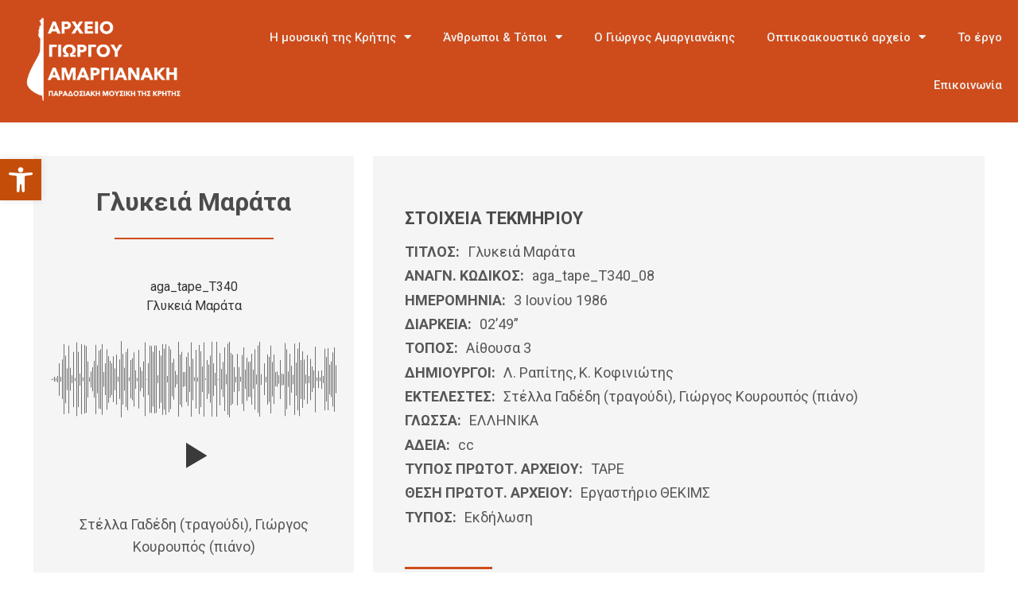

--- FILE ---
content_type: text/html; charset=UTF-8
request_url: https://amargianakis-archive.lib.uoc.gr/digitalarchive/%CE%B3%CE%BB%CF%85%CE%BA%CE%B5%CE%B9%CE%AC-%CE%BC%CE%B1%CF%81%CE%AC%CF%84%CE%B1-2/
body_size: 148333
content:
<!doctype html>
<html lang="el">
<head>
	<meta charset="UTF-8">
	<meta name="viewport" content="width=device-width, initial-scale=1">
	<link rel="profile" href="https://gmpg.org/xfn/11">
	<title>Γλυκειά Μαράτα &#8211; Αρχείο  Αμαργιανάκη</title>
<meta name='robots' content='max-image-preview:large' />
<link rel='dns-prefetch' href='//maps.google.com' />
<link rel="alternate" type="application/rss+xml" title="Ροή RSS &raquo; Αρχείο  Αμαργιανάκη" href="https://amargianakis-archive.lib.uoc.gr/feed/" />
<link rel="alternate" type="application/rss+xml" title="Ροή Σχολίων &raquo; Αρχείο  Αμαργιανάκη" href="https://amargianakis-archive.lib.uoc.gr/comments/feed/" />
<link rel="alternate" type="application/rss+xml" title="Ροή Σχολίων Αρχείο  Αμαργιανάκη &raquo; Γλυκειά Μαράτα" href="https://amargianakis-archive.lib.uoc.gr/digitalarchive/%ce%b3%ce%bb%cf%85%ce%ba%ce%b5%ce%b9%ce%ac-%ce%bc%ce%b1%cf%81%ce%ac%cf%84%ce%b1-2/feed/" />
<script>
window._wpemojiSettings = {"baseUrl":"https:\/\/s.w.org\/images\/core\/emoji\/14.0.0\/72x72\/","ext":".png","svgUrl":"https:\/\/s.w.org\/images\/core\/emoji\/14.0.0\/svg\/","svgExt":".svg","source":{"concatemoji":"https:\/\/amargianakis-archive.lib.uoc.gr\/wp-includes\/js\/wp-emoji-release.min.js?ver=6.4.7"}};
/*! This file is auto-generated */
!function(i,n){var o,s,e;function c(e){try{var t={supportTests:e,timestamp:(new Date).valueOf()};sessionStorage.setItem(o,JSON.stringify(t))}catch(e){}}function p(e,t,n){e.clearRect(0,0,e.canvas.width,e.canvas.height),e.fillText(t,0,0);var t=new Uint32Array(e.getImageData(0,0,e.canvas.width,e.canvas.height).data),r=(e.clearRect(0,0,e.canvas.width,e.canvas.height),e.fillText(n,0,0),new Uint32Array(e.getImageData(0,0,e.canvas.width,e.canvas.height).data));return t.every(function(e,t){return e===r[t]})}function u(e,t,n){switch(t){case"flag":return n(e,"\ud83c\udff3\ufe0f\u200d\u26a7\ufe0f","\ud83c\udff3\ufe0f\u200b\u26a7\ufe0f")?!1:!n(e,"\ud83c\uddfa\ud83c\uddf3","\ud83c\uddfa\u200b\ud83c\uddf3")&&!n(e,"\ud83c\udff4\udb40\udc67\udb40\udc62\udb40\udc65\udb40\udc6e\udb40\udc67\udb40\udc7f","\ud83c\udff4\u200b\udb40\udc67\u200b\udb40\udc62\u200b\udb40\udc65\u200b\udb40\udc6e\u200b\udb40\udc67\u200b\udb40\udc7f");case"emoji":return!n(e,"\ud83e\udef1\ud83c\udffb\u200d\ud83e\udef2\ud83c\udfff","\ud83e\udef1\ud83c\udffb\u200b\ud83e\udef2\ud83c\udfff")}return!1}function f(e,t,n){var r="undefined"!=typeof WorkerGlobalScope&&self instanceof WorkerGlobalScope?new OffscreenCanvas(300,150):i.createElement("canvas"),a=r.getContext("2d",{willReadFrequently:!0}),o=(a.textBaseline="top",a.font="600 32px Arial",{});return e.forEach(function(e){o[e]=t(a,e,n)}),o}function t(e){var t=i.createElement("script");t.src=e,t.defer=!0,i.head.appendChild(t)}"undefined"!=typeof Promise&&(o="wpEmojiSettingsSupports",s=["flag","emoji"],n.supports={everything:!0,everythingExceptFlag:!0},e=new Promise(function(e){i.addEventListener("DOMContentLoaded",e,{once:!0})}),new Promise(function(t){var n=function(){try{var e=JSON.parse(sessionStorage.getItem(o));if("object"==typeof e&&"number"==typeof e.timestamp&&(new Date).valueOf()<e.timestamp+604800&&"object"==typeof e.supportTests)return e.supportTests}catch(e){}return null}();if(!n){if("undefined"!=typeof Worker&&"undefined"!=typeof OffscreenCanvas&&"undefined"!=typeof URL&&URL.createObjectURL&&"undefined"!=typeof Blob)try{var e="postMessage("+f.toString()+"("+[JSON.stringify(s),u.toString(),p.toString()].join(",")+"));",r=new Blob([e],{type:"text/javascript"}),a=new Worker(URL.createObjectURL(r),{name:"wpTestEmojiSupports"});return void(a.onmessage=function(e){c(n=e.data),a.terminate(),t(n)})}catch(e){}c(n=f(s,u,p))}t(n)}).then(function(e){for(var t in e)n.supports[t]=e[t],n.supports.everything=n.supports.everything&&n.supports[t],"flag"!==t&&(n.supports.everythingExceptFlag=n.supports.everythingExceptFlag&&n.supports[t]);n.supports.everythingExceptFlag=n.supports.everythingExceptFlag&&!n.supports.flag,n.DOMReady=!1,n.readyCallback=function(){n.DOMReady=!0}}).then(function(){return e}).then(function(){var e;n.supports.everything||(n.readyCallback(),(e=n.source||{}).concatemoji?t(e.concatemoji):e.wpemoji&&e.twemoji&&(t(e.twemoji),t(e.wpemoji)))}))}((window,document),window._wpemojiSettings);
</script>
<link rel='stylesheet' id='premium-addons-css' href='https://amargianakis-archive.lib.uoc.gr/wp-content/plugins/premium-addons-for-elementor/assets/frontend/min-css/premium-addons.min.css?ver=4.10.18' media='all' />
<link rel='stylesheet' id='premium-pro-css' href='https://amargianakis-archive.lib.uoc.gr/wp-content/plugins/premium-addons-pro/assets/frontend/min-css/premium-addons.min.css?ver=2.9.3' media='all' />
<style id='wp-emoji-styles-inline-css'>

	img.wp-smiley, img.emoji {
		display: inline !important;
		border: none !important;
		box-shadow: none !important;
		height: 1em !important;
		width: 1em !important;
		margin: 0 0.07em !important;
		vertical-align: -0.1em !important;
		background: none !important;
		padding: 0 !important;
	}
</style>
<link rel='stylesheet' id='wp-block-library-css' href='https://amargianakis-archive.lib.uoc.gr/wp-includes/css/dist/block-library/style.min.css?ver=6.4.7' media='all' />
<link rel='stylesheet' id='fontawesome-css' href='https://amargianakis-archive.lib.uoc.gr/wp-content/plugins/wp-google-maps/css/font-awesome.min.css?ver=6.4.7' media='all' />
<link rel='stylesheet' id='fontawesome-polyfill-css' href='https://amargianakis-archive.lib.uoc.gr/wp-content/plugins/wp-google-maps/css/polyfill/fa-5to4.css?ver=6.4.7' media='all' />
<link rel='stylesheet' id='wpgmza-common-css' href='https://amargianakis-archive.lib.uoc.gr/wp-content/plugins/wp-google-maps/css/common.css?ver=9.0.22+pro-9.0.25' media='all' />
<link rel='stylesheet' id='remodal-css' href='https://amargianakis-archive.lib.uoc.gr/wp-content/plugins/wp-google-maps/lib/remodal.css?ver=6.4.7' media='all' />
<link rel='stylesheet' id='remodal-default-theme-css' href='https://amargianakis-archive.lib.uoc.gr/wp-content/plugins/wp-google-maps/lib/remodal-default-theme.css?ver=6.4.7' media='all' />
<link rel='stylesheet' id='datatables-css' href='https://amargianakis-archive.lib.uoc.gr/wp-content/plugins/wp-google-maps/css/jquery.dataTables.min.css?ver=6.4.7' media='all' />
<link rel='stylesheet' id='wpgmza-ui-default-css' href='https://amargianakis-archive.lib.uoc.gr/wp-content/plugins/wp-google-maps/css/styles/default.css?ver=9.0.22+pro-9.0.25' media='all' />
<link rel='stylesheet' id='wpgmza-gutenberg-integration-css' href='https://amargianakis-archive.lib.uoc.gr/wp-content/plugins/wp-google-maps/css/gutenberg.css?ver=9.0.22+pro-9.0.25' media='all' />
<link rel='stylesheet' id='dashicons-css' href='https://amargianakis-archive.lib.uoc.gr/wp-includes/css/dashicons.min.css?ver=6.4.7' media='all' />
<style id='classic-theme-styles-inline-css'>
/*! This file is auto-generated */
.wp-block-button__link{color:#fff;background-color:#32373c;border-radius:9999px;box-shadow:none;text-decoration:none;padding:calc(.667em + 2px) calc(1.333em + 2px);font-size:1.125em}.wp-block-file__button{background:#32373c;color:#fff;text-decoration:none}
</style>
<style id='global-styles-inline-css'>
body{--wp--preset--color--black: #000000;--wp--preset--color--cyan-bluish-gray: #abb8c3;--wp--preset--color--white: #ffffff;--wp--preset--color--pale-pink: #f78da7;--wp--preset--color--vivid-red: #cf2e2e;--wp--preset--color--luminous-vivid-orange: #ff6900;--wp--preset--color--luminous-vivid-amber: #fcb900;--wp--preset--color--light-green-cyan: #7bdcb5;--wp--preset--color--vivid-green-cyan: #00d084;--wp--preset--color--pale-cyan-blue: #8ed1fc;--wp--preset--color--vivid-cyan-blue: #0693e3;--wp--preset--color--vivid-purple: #9b51e0;--wp--preset--gradient--vivid-cyan-blue-to-vivid-purple: linear-gradient(135deg,rgba(6,147,227,1) 0%,rgb(155,81,224) 100%);--wp--preset--gradient--light-green-cyan-to-vivid-green-cyan: linear-gradient(135deg,rgb(122,220,180) 0%,rgb(0,208,130) 100%);--wp--preset--gradient--luminous-vivid-amber-to-luminous-vivid-orange: linear-gradient(135deg,rgba(252,185,0,1) 0%,rgba(255,105,0,1) 100%);--wp--preset--gradient--luminous-vivid-orange-to-vivid-red: linear-gradient(135deg,rgba(255,105,0,1) 0%,rgb(207,46,46) 100%);--wp--preset--gradient--very-light-gray-to-cyan-bluish-gray: linear-gradient(135deg,rgb(238,238,238) 0%,rgb(169,184,195) 100%);--wp--preset--gradient--cool-to-warm-spectrum: linear-gradient(135deg,rgb(74,234,220) 0%,rgb(151,120,209) 20%,rgb(207,42,186) 40%,rgb(238,44,130) 60%,rgb(251,105,98) 80%,rgb(254,248,76) 100%);--wp--preset--gradient--blush-light-purple: linear-gradient(135deg,rgb(255,206,236) 0%,rgb(152,150,240) 100%);--wp--preset--gradient--blush-bordeaux: linear-gradient(135deg,rgb(254,205,165) 0%,rgb(254,45,45) 50%,rgb(107,0,62) 100%);--wp--preset--gradient--luminous-dusk: linear-gradient(135deg,rgb(255,203,112) 0%,rgb(199,81,192) 50%,rgb(65,88,208) 100%);--wp--preset--gradient--pale-ocean: linear-gradient(135deg,rgb(255,245,203) 0%,rgb(182,227,212) 50%,rgb(51,167,181) 100%);--wp--preset--gradient--electric-grass: linear-gradient(135deg,rgb(202,248,128) 0%,rgb(113,206,126) 100%);--wp--preset--gradient--midnight: linear-gradient(135deg,rgb(2,3,129) 0%,rgb(40,116,252) 100%);--wp--preset--font-size--small: 13px;--wp--preset--font-size--medium: 20px;--wp--preset--font-size--large: 36px;--wp--preset--font-size--x-large: 42px;--wp--preset--spacing--20: 0.44rem;--wp--preset--spacing--30: 0.67rem;--wp--preset--spacing--40: 1rem;--wp--preset--spacing--50: 1.5rem;--wp--preset--spacing--60: 2.25rem;--wp--preset--spacing--70: 3.38rem;--wp--preset--spacing--80: 5.06rem;--wp--preset--shadow--natural: 6px 6px 9px rgba(0, 0, 0, 0.2);--wp--preset--shadow--deep: 12px 12px 50px rgba(0, 0, 0, 0.4);--wp--preset--shadow--sharp: 6px 6px 0px rgba(0, 0, 0, 0.2);--wp--preset--shadow--outlined: 6px 6px 0px -3px rgba(255, 255, 255, 1), 6px 6px rgba(0, 0, 0, 1);--wp--preset--shadow--crisp: 6px 6px 0px rgba(0, 0, 0, 1);}:where(.is-layout-flex){gap: 0.5em;}:where(.is-layout-grid){gap: 0.5em;}body .is-layout-flow > .alignleft{float: left;margin-inline-start: 0;margin-inline-end: 2em;}body .is-layout-flow > .alignright{float: right;margin-inline-start: 2em;margin-inline-end: 0;}body .is-layout-flow > .aligncenter{margin-left: auto !important;margin-right: auto !important;}body .is-layout-constrained > .alignleft{float: left;margin-inline-start: 0;margin-inline-end: 2em;}body .is-layout-constrained > .alignright{float: right;margin-inline-start: 2em;margin-inline-end: 0;}body .is-layout-constrained > .aligncenter{margin-left: auto !important;margin-right: auto !important;}body .is-layout-constrained > :where(:not(.alignleft):not(.alignright):not(.alignfull)){max-width: var(--wp--style--global--content-size);margin-left: auto !important;margin-right: auto !important;}body .is-layout-constrained > .alignwide{max-width: var(--wp--style--global--wide-size);}body .is-layout-flex{display: flex;}body .is-layout-flex{flex-wrap: wrap;align-items: center;}body .is-layout-flex > *{margin: 0;}body .is-layout-grid{display: grid;}body .is-layout-grid > *{margin: 0;}:where(.wp-block-columns.is-layout-flex){gap: 2em;}:where(.wp-block-columns.is-layout-grid){gap: 2em;}:where(.wp-block-post-template.is-layout-flex){gap: 1.25em;}:where(.wp-block-post-template.is-layout-grid){gap: 1.25em;}.has-black-color{color: var(--wp--preset--color--black) !important;}.has-cyan-bluish-gray-color{color: var(--wp--preset--color--cyan-bluish-gray) !important;}.has-white-color{color: var(--wp--preset--color--white) !important;}.has-pale-pink-color{color: var(--wp--preset--color--pale-pink) !important;}.has-vivid-red-color{color: var(--wp--preset--color--vivid-red) !important;}.has-luminous-vivid-orange-color{color: var(--wp--preset--color--luminous-vivid-orange) !important;}.has-luminous-vivid-amber-color{color: var(--wp--preset--color--luminous-vivid-amber) !important;}.has-light-green-cyan-color{color: var(--wp--preset--color--light-green-cyan) !important;}.has-vivid-green-cyan-color{color: var(--wp--preset--color--vivid-green-cyan) !important;}.has-pale-cyan-blue-color{color: var(--wp--preset--color--pale-cyan-blue) !important;}.has-vivid-cyan-blue-color{color: var(--wp--preset--color--vivid-cyan-blue) !important;}.has-vivid-purple-color{color: var(--wp--preset--color--vivid-purple) !important;}.has-black-background-color{background-color: var(--wp--preset--color--black) !important;}.has-cyan-bluish-gray-background-color{background-color: var(--wp--preset--color--cyan-bluish-gray) !important;}.has-white-background-color{background-color: var(--wp--preset--color--white) !important;}.has-pale-pink-background-color{background-color: var(--wp--preset--color--pale-pink) !important;}.has-vivid-red-background-color{background-color: var(--wp--preset--color--vivid-red) !important;}.has-luminous-vivid-orange-background-color{background-color: var(--wp--preset--color--luminous-vivid-orange) !important;}.has-luminous-vivid-amber-background-color{background-color: var(--wp--preset--color--luminous-vivid-amber) !important;}.has-light-green-cyan-background-color{background-color: var(--wp--preset--color--light-green-cyan) !important;}.has-vivid-green-cyan-background-color{background-color: var(--wp--preset--color--vivid-green-cyan) !important;}.has-pale-cyan-blue-background-color{background-color: var(--wp--preset--color--pale-cyan-blue) !important;}.has-vivid-cyan-blue-background-color{background-color: var(--wp--preset--color--vivid-cyan-blue) !important;}.has-vivid-purple-background-color{background-color: var(--wp--preset--color--vivid-purple) !important;}.has-black-border-color{border-color: var(--wp--preset--color--black) !important;}.has-cyan-bluish-gray-border-color{border-color: var(--wp--preset--color--cyan-bluish-gray) !important;}.has-white-border-color{border-color: var(--wp--preset--color--white) !important;}.has-pale-pink-border-color{border-color: var(--wp--preset--color--pale-pink) !important;}.has-vivid-red-border-color{border-color: var(--wp--preset--color--vivid-red) !important;}.has-luminous-vivid-orange-border-color{border-color: var(--wp--preset--color--luminous-vivid-orange) !important;}.has-luminous-vivid-amber-border-color{border-color: var(--wp--preset--color--luminous-vivid-amber) !important;}.has-light-green-cyan-border-color{border-color: var(--wp--preset--color--light-green-cyan) !important;}.has-vivid-green-cyan-border-color{border-color: var(--wp--preset--color--vivid-green-cyan) !important;}.has-pale-cyan-blue-border-color{border-color: var(--wp--preset--color--pale-cyan-blue) !important;}.has-vivid-cyan-blue-border-color{border-color: var(--wp--preset--color--vivid-cyan-blue) !important;}.has-vivid-purple-border-color{border-color: var(--wp--preset--color--vivid-purple) !important;}.has-vivid-cyan-blue-to-vivid-purple-gradient-background{background: var(--wp--preset--gradient--vivid-cyan-blue-to-vivid-purple) !important;}.has-light-green-cyan-to-vivid-green-cyan-gradient-background{background: var(--wp--preset--gradient--light-green-cyan-to-vivid-green-cyan) !important;}.has-luminous-vivid-amber-to-luminous-vivid-orange-gradient-background{background: var(--wp--preset--gradient--luminous-vivid-amber-to-luminous-vivid-orange) !important;}.has-luminous-vivid-orange-to-vivid-red-gradient-background{background: var(--wp--preset--gradient--luminous-vivid-orange-to-vivid-red) !important;}.has-very-light-gray-to-cyan-bluish-gray-gradient-background{background: var(--wp--preset--gradient--very-light-gray-to-cyan-bluish-gray) !important;}.has-cool-to-warm-spectrum-gradient-background{background: var(--wp--preset--gradient--cool-to-warm-spectrum) !important;}.has-blush-light-purple-gradient-background{background: var(--wp--preset--gradient--blush-light-purple) !important;}.has-blush-bordeaux-gradient-background{background: var(--wp--preset--gradient--blush-bordeaux) !important;}.has-luminous-dusk-gradient-background{background: var(--wp--preset--gradient--luminous-dusk) !important;}.has-pale-ocean-gradient-background{background: var(--wp--preset--gradient--pale-ocean) !important;}.has-electric-grass-gradient-background{background: var(--wp--preset--gradient--electric-grass) !important;}.has-midnight-gradient-background{background: var(--wp--preset--gradient--midnight) !important;}.has-small-font-size{font-size: var(--wp--preset--font-size--small) !important;}.has-medium-font-size{font-size: var(--wp--preset--font-size--medium) !important;}.has-large-font-size{font-size: var(--wp--preset--font-size--large) !important;}.has-x-large-font-size{font-size: var(--wp--preset--font-size--x-large) !important;}
.wp-block-navigation a:where(:not(.wp-element-button)){color: inherit;}
:where(.wp-block-post-template.is-layout-flex){gap: 1.25em;}:where(.wp-block-post-template.is-layout-grid){gap: 1.25em;}
:where(.wp-block-columns.is-layout-flex){gap: 2em;}:where(.wp-block-columns.is-layout-grid){gap: 2em;}
.wp-block-pullquote{font-size: 1.5em;line-height: 1.6;}
</style>
<link rel='stylesheet' id='wpml-blocks-css' href='https://amargianakis-archive.lib.uoc.gr/wp-content/plugins/sitepress-multilingual-cms/dist/css/blocks/styles.css?ver=4.6.5' media='all' />
<link rel='stylesheet' id='wpml-legacy-horizontal-list-0-css' href='https://amargianakis-archive.lib.uoc.gr/wp-content/plugins/sitepress-multilingual-cms/templates/language-switchers/legacy-list-horizontal/style.min.css?ver=1' media='all' />
<link rel='stylesheet' id='wpml-menu-item-0-css' href='https://amargianakis-archive.lib.uoc.gr/wp-content/plugins/sitepress-multilingual-cms/templates/language-switchers/menu-item/style.min.css?ver=1' media='all' />
<link rel='stylesheet' id='hello-elementor-css' href='https://amargianakis-archive.lib.uoc.gr/wp-content/themes/hello-elementor/style.min.css?ver=2.8.1' media='all' />
<link rel='stylesheet' id='hello-elementor-theme-style-css' href='https://amargianakis-archive.lib.uoc.gr/wp-content/themes/hello-elementor/theme.min.css?ver=2.8.1' media='all' />
<link rel='stylesheet' id='elementor-frontend-css' href='https://amargianakis-archive.lib.uoc.gr/wp-content/plugins/elementor/assets/css/frontend-lite.min.css?ver=3.19.2' media='all' />
<link rel='stylesheet' id='elementor-post-6-css' href='https://amargianakis-archive.lib.uoc.gr/wp-content/uploads/elementor/css/post-6.css?ver=1707823044' media='all' />
<link rel='stylesheet' id='elementor-icons-css' href='https://amargianakis-archive.lib.uoc.gr/wp-content/plugins/elementor/assets/lib/eicons/css/elementor-icons.min.css?ver=5.27.0' media='all' />
<link rel='stylesheet' id='swiper-css' href='https://amargianakis-archive.lib.uoc.gr/wp-content/plugins/elementor/assets/lib/swiper/v8/css/swiper.min.css?ver=8.4.5' media='all' />
<link rel='stylesheet' id='elementor-pro-css' href='https://amargianakis-archive.lib.uoc.gr/wp-content/plugins/elementor-pro/assets/css/frontend-lite.min.css?ver=3.15.0' media='all' />
<link rel='stylesheet' id='elementor-global-css' href='https://amargianakis-archive.lib.uoc.gr/wp-content/uploads/elementor/css/global.css?ver=1707823046' media='all' />
<link rel='stylesheet' id='elementor-post-178-css' href='https://amargianakis-archive.lib.uoc.gr/wp-content/uploads/elementor/css/post-178.css?ver=1707823054' media='all' />
<link rel='stylesheet' id='elementor-post-41-css' href='https://amargianakis-archive.lib.uoc.gr/wp-content/uploads/elementor/css/post-41.css?ver=1707823046' media='all' />
<link rel='stylesheet' id='elementor-post-1542-css' href='https://amargianakis-archive.lib.uoc.gr/wp-content/uploads/elementor/css/post-1542.css?ver=1707827799' media='all' />
<link rel='stylesheet' id='pojo-a11y-css' href='https://amargianakis-archive.lib.uoc.gr/wp-content/plugins/pojo-accessibility/assets/css/style.min.css?ver=1.0.0' media='all' />
<link rel='stylesheet' id='google-fonts-1-css' href='https://fonts.googleapis.com/css?family=Roboto%3A100%2C100italic%2C200%2C200italic%2C300%2C300italic%2C400%2C400italic%2C500%2C500italic%2C600%2C600italic%2C700%2C700italic%2C800%2C800italic%2C900%2C900italic%7CRoboto+Slab%3A100%2C100italic%2C200%2C200italic%2C300%2C300italic%2C400%2C400italic%2C500%2C500italic%2C600%2C600italic%2C700%2C700italic%2C800%2C800italic%2C900%2C900italic&#038;display=swap&#038;subset=greek&#038;ver=6.4.7' media='all' />
<link rel='stylesheet' id='elementor-icons-shared-0-css' href='https://amargianakis-archive.lib.uoc.gr/wp-content/plugins/elementor/assets/lib/font-awesome/css/fontawesome.min.css?ver=5.15.3' media='all' />
<link rel='stylesheet' id='elementor-icons-fa-solid-css' href='https://amargianakis-archive.lib.uoc.gr/wp-content/plugins/elementor/assets/lib/font-awesome/css/solid.min.css?ver=5.15.3' media='all' />
<link rel="preconnect" href="https://fonts.gstatic.com/" crossorigin><script id="wpml-cookie-js-extra">
var wpml_cookies = {"wp-wpml_current_language":{"value":"el","expires":1,"path":"\/"}};
var wpml_cookies = {"wp-wpml_current_language":{"value":"el","expires":1,"path":"\/"}};
</script>
<script src="https://amargianakis-archive.lib.uoc.gr/wp-content/plugins/sitepress-multilingual-cms/res/js/cookies/language-cookie.js?ver=4.6.5" id="wpml-cookie-js"></script>
<script id="wpgmza_data-js-extra">
var wpgmza_google_api_status = {"message":"Enqueued","code":"ENQUEUED"};
var wpgmza_google_api_status = {"message":"Enqueued","code":"ENQUEUED"};
var wpgmza_google_api_status = {"message":"Enqueued","code":"ENQUEUED"};
</script>
<script src="https://amargianakis-archive.lib.uoc.gr/wp-content/plugins/wp-google-maps/wpgmza_data.js?ver=6.4.7" id="wpgmza_data-js"></script>
<script src="//maps.google.com/maps/api/js?v=quarterly&amp;language=el&amp;libraries=geometry%2Cplaces%2Cvisualization%2Cplaces%2Cvisualization&amp;key=AIzaSyBhtdayCHMBl3pDg4vZsKJmiSTCxp4GsM0&amp;callback=__wpgmzaMapEngineLoadedCallback&amp;ver=6.4.7" id="wpgmza_api_call-js" data-usercentrics="Google Maps"></script>
<script src="https://amargianakis-archive.lib.uoc.gr/wp-includes/js/jquery/jquery.min.js?ver=3.7.1" id="jquery-core-js"></script>
<script src="https://amargianakis-archive.lib.uoc.gr/wp-includes/js/jquery/jquery-migrate.min.js?ver=3.4.1" id="jquery-migrate-js"></script>
<script src="https://amargianakis-archive.lib.uoc.gr/wp-content/plugins/wp-google-maps/js/jquery.dataTables.min.js?ver=6.4.7" id="datatables-js"></script>
<script src="https://amargianakis-archive.lib.uoc.gr/wp-content/plugins/wp-google-maps/js/dataTables.responsive.js?ver=6.4.7" id="datatables-responsive-js"></script>
<script src="https://amargianakis-archive.lib.uoc.gr/wp-content/plugins/wp-google-maps/lib/jquery-cookie.js?ver=6.4.7" id="javascript-cookie-js"></script>
<script src="https://amargianakis-archive.lib.uoc.gr/wp-content/plugins/wp-google-maps/lib/remodal.min.js?ver=6.4.7" id="remodal-js"></script>
<script src="https://amargianakis-archive.lib.uoc.gr/wp-content/plugins/wp-google-maps/lib/pep.js?ver=6.4.7" id="pepjs-js"></script>
<script src="https://amargianakis-archive.lib.uoc.gr/wp-content/plugins/wp-google-maps/lib/text.js?ver=6.4.7" id="fast-text-encoding-js"></script>
<script src="https://amargianakis-archive.lib.uoc.gr/wp-content/plugins/wp-google-maps/lib/pako_deflate.min.js?ver=6.4.7" id="pako-js"></script>
<script id="wpgmza-js-extra">
var WPGMZA_localized_data = {"adminurl":"https:\/\/amargianakis-archive.lib.uoc.gr\/wp-admin\/","siteHash":"05c9a5951a11e586cc5e10567b732a67","ajaxurl":"https:\/\/amargianakis-archive.lib.uoc.gr\/wp-admin\/admin-ajax.php","pluginDirURL":"https:\/\/amargianakis-archive.lib.uoc.gr\/wp-content\/plugins\/wp-google-maps\/","ajaxnonce":"8250771a18","legacyajaxnonce":"5970ce68cc","html":{"googleMapsAPIErrorDialog":"<div>\r\n\r\n\t<h2>Maps API Error<\/h2>\r\n\t\r\n\t<div>\r\n\t\r\n\t\t<p>\r\n\t\t\tOne or more error(s) have occured attempting to initialize the Maps API:\t\t<\/p>\r\n\t\r\n\t\t<ul class=\"wpgmza-google-api-error-list\">\r\n\t\t\t<li class=\"template notice notice-error\">\r\n\t\t\t\t<span class=\"wpgmza-message\"><\/span>\r\n\t\t\t\t<span class=\"wpgmza-documentation-buttons\">\r\n\t\t\t\t\t<a target=\"_blank\">\r\n\t\t\t\t\t\t<i class=\"fa\" aria-hidden=\"true\"><\/i>\r\n\t\t\t\t\t<\/a>\r\n\t\t\t\t<\/span>\r\n\t\t\t<\/li>\r\n\t\t<\/ul>\r\n\t\r\n\t<\/div>\r\n\t\t\t<p class=\"wpgmza-front-end-only\">\r\n\t\t<i class=\"fa fa-eye\" aria-hidden=\"true\"><\/i>\r\n\t\tThis dialog is only visible to administrators\t<\/p>\r\n\t\r\n\t<!--<button data-remodal-action=\"confirm\" class=\"remodal-confirm\">\r\n\t\tDismiss\t<\/button>-->\r\n\r\n<\/div>"},"imageFolderURL":"https:\/\/amargianakis-archive.lib.uoc.gr\/wp-content\/plugins\/wp-google-maps\/images\/","resturl":"https:\/\/amargianakis-archive.lib.uoc.gr\/wp-json\/wpgmza\/v1","restnonce":"f01f156279","restnoncetable":{"\/(polygons|polylines|circles|rectangles|pointlabels)(\\\/\\d+)?\/":"4fcb0d9680","\/markers(\\\/\\d+)?\/":"dfc439c0ad","\/datatables":"cb9a4f6d89","\/marker-listing\/":"ac35932c08","\/maps\/":"befd6b7291","\/heatmaps(\\\/\\d+)?\/":"ceebf1b1a8","\/imageoverlays(\\\/\\d+)?\/":"dd02357df1","\/integration-tools\/":"bd1b14678f"},"settings":{"engine":"google-maps","internal_engine":"legacy","google_maps_api_key":false,"default_marker_icon":"https:\/\/www.siteworx.gr\/amargianakis\/wp-content\/plugins\/wp-google-maps\/images\/spotlight-poi3.png","developer_mode":false,"user_interface_style":"default","wpgmza_gdpr_enabled":1,"wpgmza_gdpr_default_notice":"<p>\r\n\tI agree for my personal data to be processed by <span name=\"wpgmza_gdpr_company_name\"><\/span>, for the purpose(s) of <span name=\"wpgmza_gdpr_retention_purpose\"><\/span>.\r\n<\/p>\r\n\r\n<p>\t\r\n\tI agree for my personal data, provided via map API calls, to be processed by the API provider, for the purposes of geocoding (converting addresses to coordinates), reverse geocoding and\tgenerating directions.\r\n<\/p>\r\n<p>\r\n\tSome visual components of WP Go Maps use 3rd party libraries which are loaded over the network. At present the libraries are Google Maps, Open Street Map, jQuery DataTables and FontAwesome. When loading resources over a network, the 3rd party server will receive your IP address and User Agent string amongst other details. Please refer to the Privacy Policy of the respective libraries for details on how they use data and the process to exercise your rights under the GDPR regulations.\r\n<\/p>\r\n<p>\r\n\tWP Go Maps uses jQuery DataTables to display sortable, searchable tables, such as that seen in the Advanced Marker Listing and on the Map Edit Page. jQuery DataTables in certain circumstances uses a cookie to save and later recall the \"state\" of a given table - that is, the search term, sort column and order and current page. This data is held in local storage and retained until this is cleared manually. No libraries used by WP Go Maps transmit this information.\r\n<\/p>\r\n<p>\r\n\tPlease <a href=\"https:\/\/developers.google.com\/maps\/terms\">see here<\/a> and <a href=\"https:\/\/maps.google.com\/help\/terms_maps.html\">here<\/a> for Google's terms. Please also see <a href=\"https:\/\/policies.google.com\/privacy?hl=en-GB&amp;gl=uk\">Google's Privacy Policy<\/a>. We do not send the API provider any personally identifying information, or information that could uniquely identify your device.\r\n<\/p>\r\n<p>\r\n\tWhere this notice is displayed in place of a map, agreeing to this notice will store a cookie recording your agreement so you are not prompted again.\r\n<\/p>","wpgmza_gdpr_company_name":"\u0391\u03c1\u03c7\u03b5\u03af\u03bf  \u0391\u03bc\u03b1\u03c1\u03b3\u03b9\u03b1\u03bd\u03ac\u03ba\u03b7","wpgmza_gdpr_retention_purpose":"displaying map tiles, geocoding addresses and calculating and display directions.","wpgmza_gdpr_button_label":"I agree","wpgmza_marker_xml_location":"\/home\/amargianakis-archive\/public_html\/wp-content\/uploads\/wp-google-maps\/","wpgmza_marker_xml_url":"https:\/\/www.siteworx.gr\/amargianakis\/wp-content\/uploads\/wp-google-maps\/","wpgmza_maps_engine":"google-maps","wpgmza_maps_engine_dialog_done":true,"tile_server_url":"https:\/\/{a-c}.tile.openstreetmap.org\/{z}\/{x}\/{y}.png","action":"wpgmza_save_settings","tile_server_url_override":"","wpgmza_settings_map_full_screen_control":false,"wpgmza_settings_map_streetview":false,"wpgmza_settings_map_zoom":false,"wpgmza_settings_map_pan":false,"wpgmza_settings_map_type":false,"wpgmza_settings_map_tilt_controls":false,"wpgmza_settings_map_scroll":false,"wpgmza_settings_map_draggable":false,"wpgmza_settings_map_clickzoom":false,"wpgmza_settings_access_level":"manage_options","wpgmza_settings_retina_width":"","wpgmza_settings_retina_height":"","wpgmza_force_greedy_gestures":false,"disable_lightbox_images":false,"gallery_item_source_size":null,"wpgmza_settings_map_open_marker_by":"1","infowindow_hide_title":false,"wpgmza_settings_infowindow_address":false,"infowindow_hide_category":false,"infowindow_hide_gallery":false,"infowindow_hide_description":false,"infowindow_hide_marker_fields":false,"wpgmza_settings_infowindow_links":false,"wpgmza_settings_infowindow_link_text":"","wpgmza_settings_disable_infowindows":false,"wpgmza_settings_image_resizing":false,"wpgmza_settings_image_width":"","wpgmza_settings_image_height":"","wpgmza_settings_infowindow_width":"","wpgmza_default_items":null,"wpgmza_settings_markerlist_icon":false,"wpgmza_settings_markerlist_link":false,"wpgmza_settings_markerlist_title":false,"wpgmza_settings_markerlist_address":false,"wpgmza_settings_markerlist_category":false,"wpgmza_settings_markerlist_description":false,"wpgmza_do_not_enqueue_datatables":false,"wpgmza_settings_carousel_markerlist_theme":null,"wpgmza_settings_carousel_markerlist_image":false,"wpgmza_settings_carousel_markerlist_title":false,"wpgmza_settings_carousel_markerlist_icon":false,"wpgmza_settings_carousel_markerlist_address":false,"wpgmza_settings_carousel_markerlist_description":false,"wpgmza_settings_carousel_markerlist_marker_link":false,"wpgmza_settings_carousel_markerlist_directions":false,"wpgmza_settings_carousel_markerlist_resize_image":false,"carousel_lazyload":false,"carousel_autoheight":false,"carousel_pagination":false,"carousel_navigation":false,"wpgmza_do_not_enqueue_owl_carousel":false,"wpgmza_do_not_enqueue_owl_carousel_themes":false,"carousel_items":"5","carousel_items_tablet":"3","carousel_items_mobile":"1","carousel_autoplay":"5000","wpgmza_store_locator_radii":"","categoryTreeSource":null,"wpgmza_settings_cat_logic":"0","wpgmza_settings_filterbycat_type":"1","wpgmza_gdpr_require_consent_before_load":false,"wpgmza_gdpr_override_notice":false,"wpgmza_gdpr_notice_override_text":"","wpgmza_google_maps_api_key":"QUl6YVN5Qmh0ZGF5Q0hNQmwzcERnNHZac0tKbWlTVEN4cDRHc00w","importer_google_maps_api_key":"","wpgmza_load_engine_api_condition":"where-required","wpgmza_prevent_other_plugins_and_theme_loading_api":false,"open_layers_api_key":"","open_route_service_key":"","wpgmza_always_include_engine_api_on_pages":"","wpgmza_always_exclude_engine_api_on_pages":"","wpgmza_settings_marker_pull":"0","use_fontawesome":"4.*","woo_product_location_editor_enabled":false,"woo_checkout_map_enabled":false,"woo_checkout_map_placement":null,"enable_batch_loading":false,"fetchMarkersBatchSize":"100","wpgmza_custom_css":"","wpgmza_custom_js":"","disable_compressed_path_variables":false,"disable_autoptimize_compatibility_fix":false,"enable_dynamic_sql_refac_filter":false,"disable_automatic_backups":false,"disable_google_fonts":false,"wpgmza_developer_mode":false,"accessLevel":"manage_options","alwaysExcludeEngineApiOnPages":"","alwaysIncludeEngineApiOnPages":"","carouselAutoplay":"5000","carouselItems":"5","carouselItemsMobile":"1","carouselItemsTablet":"3","carouselMarkerlistResizeImage":false,"carouselTheme":null,"categoryFilterDisplay":"dropdown","categoryFilteringLogic":"or","customCss":"","customJs":"","defaultMarkerIcon":"https:\/\/www.siteworx.gr\/amargianakis\/wp-content\/plugins\/wp-google-maps\/images\/spotlight-poi3.png","developerMode":false,"disableAutomaticBackups":false,"disableAutoptimizeCompatibilityFix":false,"disableCompressedPathVariables":false,"disableDoubleClickZoom":false,"disableDragPanning":false,"disableFullScreenControl":false,"disableGoogleFonts":false,"disableInfoWindows":false,"disableLightboxImages":false,"disableMouseWheelZoom":false,"disablePanControl":false,"disableStreetViewControl":false,"disableTypeControl":false,"disableZoomControl":false,"doNotEnqueueDatatables":false,"doNotEnqueueOwlCarousel":false,"doNotEnqueueOwlCarouselThemes":false,"enableBatchLoading":false,"enableCarouselAutoHeight":false,"enableCarouselLazyLoad":false,"enableCarouselNavigation":false,"enableCarouselPagination":false,"enableDynamicSqlRefacFilter":false,"forceGreedyGestures":false,"galleryItemSourceSize":null,"gdprButtonLabel":"I agree","gdprCompanyName":"\u0391\u03c1\u03c7\u03b5\u03af\u03bf  \u0391\u03bc\u03b1\u03c1\u03b3\u03b9\u03b1\u03bd\u03ac\u03ba\u03b7","gdprDefaultNotice":"<p>\r\n\tI agree for my personal data to be processed by <span name=\"wpgmza_gdpr_company_name\"><\/span>, for the purpose(s) of <span name=\"wpgmza_gdpr_retention_purpose\"><\/span>.\r\n<\/p>\r\n\r\n<p>\t\r\n\tI agree for my personal data, provided via map API calls, to be processed by the API provider, for the purposes of geocoding (converting addresses to coordinates), reverse geocoding and\tgenerating directions.\r\n<\/p>\r\n<p>\r\n\tSome visual components of WP Go Maps use 3rd party libraries which are loaded over the network. At present the libraries are Google Maps, Open Street Map, jQuery DataTables and FontAwesome. When loading resources over a network, the 3rd party server will receive your IP address and User Agent string amongst other details. Please refer to the Privacy Policy of the respective libraries for details on how they use data and the process to exercise your rights under the GDPR regulations.\r\n<\/p>\r\n<p>\r\n\tWP Go Maps uses jQuery DataTables to display sortable, searchable tables, such as that seen in the Advanced Marker Listing and on the Map Edit Page. jQuery DataTables in certain circumstances uses a cookie to save and later recall the \"state\" of a given table - that is, the search term, sort column and order and current page. This data is held in local storage and retained until this is cleared manually. No libraries used by WP Go Maps transmit this information.\r\n<\/p>\r\n<p>\r\n\tPlease <a href=\"https:\/\/developers.google.com\/maps\/terms\">see here<\/a> and <a href=\"https:\/\/maps.google.com\/help\/terms_maps.html\">here<\/a> for Google's terms. Please also see <a href=\"https:\/\/policies.google.com\/privacy?hl=en-GB&amp;gl=uk\">Google's Privacy Policy<\/a>. We do not send the API provider any personally identifying information, or information that could uniquely identify your device.\r\n<\/p>\r\n<p>\r\n\tWhere this notice is displayed in place of a map, agreeing to this notice will store a cookie recording your agreement so you are not prompted again.\r\n<\/p>","gdprEnabled":1,"gdprNoticeOverrideText":"","gdprOverrideNotice":false,"gdprRequireConsentBeforeLoad":false,"gdprRetentionPurpose":"displaying map tiles, geocoding addresses and calculating and display directions.","googleMapsApiKey":"QUl6YVN5Qmh0ZGF5Q0hNQmwzcERnNHZac0tKbWlTVEN4cDRHc00w","hideCarouselMarkerListingAddress":false,"hideCarouselMarkerListingDescription":false,"hideCarouselMarkerListingDirections":false,"hideCarouselMarkerListingIcon":false,"hideCarouselMarkerListingImage":false,"hideCarouselMarkerListingLink":false,"hideCarouselMarkerListingTitle":false,"hideMarkerListingAddress":false,"hideMarkerListingCategory":false,"hideMarkerListingDescription":false,"hideMarkerListingIcon":false,"hideMarkerListingLink":false,"hideMarkerListingTitle":false,"importerGoogleMapsApiKey":"","infoWindowAddress":false,"infoWindowHideCategory":false,"infoWindowHideDescription":false,"infoWindowHideGallery":false,"infoWindowHideMarkerFields":false,"infoWindowHideTitle":false,"infoWindowImageHeight":"","infoWindowImageResizing":false,"infoWindowImageWidth":"","infoWindowLinkText":"","infoWindowLinks":false,"infoWindowMaxWidth":"","internalEngine":"legacy","loadEngineApiCondition":"where-required","mapTiltControls":false,"mapsEngineDialogDone":true,"markerListingPageSize":null,"markerPull":"database","markerXmlLocation":"\/home\/amargianakis-archive\/public_html\/wp-content\/uploads\/wp-google-maps\/","markerXmlUrl":"https:\/\/www.siteworx.gr\/amargianakis\/wp-content\/uploads\/wp-google-maps\/","openInfoWindowEvent":"click","openLayersApiKey":"","openRouteServiceKey":"","preventOtherPluginsAndThemeLoadingApi":false,"retinaHeight":"","retinaWidth":"","storeLocatorRadii":"","tileServerUrl":"https:\/\/{a-c}.tile.openstreetmap.org\/{z}\/{x}\/{y}.png","tileServerUrlOverride":"","useFontAwesome":"4.*","userInterfaceStyle":"default","wooCheckoutMapEnabled":false,"wooCheckoutMapPlacement":null,"wooProductLocationEditorEnabled":false},"stylingSettings":{},"currentPage":null,"userCanAdministrator":"0","serverCanInflate":"1","localized_strings":{"unsecure_geolocation":"Many browsers are no longer allowing geolocation from unsecured origins. You will need to secure your site with an SSL certificate (HTTPS) or this feature may not work for your visitors","use_my_location":"Use my location","google_api_not_loaded":"The map cannot be initialized because the Maps API has not been loaded. Please check your settings.","no_google_maps_api_key":"You have not entered a <b>Google Maps API Key<\/b>.<br \/><br \/>Please go to the your admin area, then Maps, then Settings, then the Advanced tab to <a href=\"https:\/\/amargianakis-archive.lib.uoc.gr\/wp-admin\/admin.php?page=wp-google-maps-menu-settings&highlight=wpgmza_google_maps_api_key#advanced-settings\">enter your Google Maps API key<\/a>.<br \/><br \/>Alternatively, <a href=\"https:\/\/amargianakis-archive.lib.uoc.gr\/wp-admin\/admin.php?page=wp-google-maps-menu-settings&highlight=wpgmza_maps_engine\">choose the Open Layers engine<\/a> to avoid getting an API key.","documentation":"\u039f\u03b4\u03b7\u03b3\u03af\u03b5\u03c2","api_dashboard":"API Dashboard","verify_project":"Verify Project","no_shape_circle":"Please create the circle first.","no_shape_rectangle":"Please create the rectangle first.","no_shape_polygon":"Please create the polygon first.","no_shape_polyline":"Please create the polyline first.","failed_to_get_address":"Failed to get address","failed_to_create_marker":"Failed to create marker %d - this marker cannot be placed on the map.","my_location":"My Location","kilometers_away":"\u03c7\u03bb\u03bc \u03bc\u03b1\u03ba\u03c1\u03c5\u03ac","miles_away":"\u03bc\u03af\u03bb\u03b9\u03b1 \u03bc\u03b1\u03ba\u03c1\u03c5\u03ac","import_completed":"Import completed.","importing_please_wait":"Importing, this may take a moment...","no_address_specified":"\u0394\u03b5\u03bd \u03bf\u03c1\u03af\u03c3\u03b1\u03c4\u03b5 \u03b4\u03b9\u03b5\u03cd\u03b8\u03c5\u03bd\u03c3\u03b7","add_marker":"\u03a0\u03c1\u03bf\u03c3\u03b8\u03ae\u03ba\u03b7 \u03c3\u03b7\u03bc\u03b5\u03af\u03bf\u03c5","save_marker":"\u0391\u03c0\u03bf\u03b8\u03ae\u03ba\u03b5\u03c5\u03c3\u03b7 \u03c3\u03b7\u03bc\u03b5\u03af\u03bf\u03c5","please_wait":"\u03a0\u03b1\u03c1\u03b1\u03ba\u03b1\u03bb\u03ce \u03c0\u03b5\u03c1\u03b9\u03bc\u03ad\u03bd\u03b5\u03c4\u03b5...","zero_results":"\u0394\u03b5\u03bd \u03b2\u03c1\u03ad\u03b8\u03b7\u03ba\u03b1\u03bd \u03b1\u03c0\u03bf\u03c4\u03b5\u03bb\u03ad\u03c3\u03bc\u03b1\u03c4\u03b1 \u03c3\u03b5 \u03b1\u03c5\u03c4\u03ae\u03bd \u03c4\u03b7\u03bd \u03c4\u03bf\u03c0\u03bf\u03b8\u03b5\u03c3\u03af\u03b1. \u03a0\u03b1\u03c1\u03b1\u03ba\u03b1\u03bb\u03ce \u03b4\u03bf\u03ba\u03b9\u03bc\u03ac\u03c3\u03c4\u03b5 \u03be\u03b1\u03bd\u03ac.","address_not_found":"This address could not be found. WP Go Maps uses a 3rd party service (eg Google) to convert addresses to geographic coordinates. Unfortunately, the service has no records for this address at present. Please try an alternative format, or manually position the marker using right click.","geocode_fail":"Geocode failed due to technical reasons","you_must_check_gdpr_consent":"You must check the GDPR consent box to continue","no_gps_coordinates":"No GPS coordinates found","fetching_directions":"Fetching directions...","unknown_directions_service_status":"Unknown directions service status","please_fill_out_both_from_and_to_fields":"Please fill out both the \"from\" and \"to\" fields","no_picture_found":"No picture found","overwrite_theme_data":"Are you sure you want to overwrite the existing theme data?","upload_complete":"Upload Complete","uploading_file":"Uploading file","bulk_jpeg_media_title":"WP Go Maps - Bulk JPEG Upload","from_your_location":"from your location","from_searched_location":"from searched location","yes":"\u039d\u03b1\u03af","no":"\u038c\u03c7\u03b9","requires_gold_v5":"Requires WP Go Maps - Gold add-on 5.0.0 or above","confirm_remove_duplicates":"This operation is not reversable. We recommend you take a backup before proceeding. Would you like to continue?","invalid_theme_data":"Invalid theme data","duplicate_custom_field_name":"Duplicate custom field names, please ensure you only add unique custom field names.","disabled_interactions_notice":"Some interactions are disabled.","interactions_enabled_notice":"Interactions Enabled","disabled_interactions_button":"Re-Enable Interactions","use_two_fingers":"Use two fingers to move the map","use_ctrl_scroll_to_zoom":"Use ctrl + scroll to zoom the map","geocode_was_not_successful":"Geocode was not successful for the following reason: ","geocoding_library_notice":"Geocoding this address failed. Please check you have enabled the Geocoding API for your Google Maps API project.","map_delete_prompt_text":"Are you sure you want to delete this map?","map_bulk_delete_prompt_text":"Are you sure you want to delete these maps?","general_delete_prompt_text":"Are you sure you want to delete this data?","new_map":"New Map","cloud_api_key_error_1":"Autocomplete disabled. <a href=\"https:\/\/wpgmaps.com\/documentation\/autocomplete-disabled\/\" target=\"_BLANK\">Find out more<\/a>.","please_select_a_file_to_upload":"Please select a file to upload.","import_reservedwordsfix":"Import","delete_reservedwordsfix":"Delete","back_to_import_data":"Back to Import Data","are_you_sure_you_wish_to_delete_this_file":"Are you sure you wish to delete this file?","file_deleted":"File deleted.","please_enter_a_url_to_import_from":"Please enter a URL to import from.","loading_import_options":"Loading import options...","are_you_sure_you_wish_to_delete_this_scheduled_import":"Are you sure you wish to delete this scheduled import?","scheduled_import_deleted":"Scheduled import deleted.","please_select_at_least_one_map_to_export":"Please select at least one map to export.","please_select_at_least_one_type_to_export":"Please select at least one data type to export.","directions":"\u039f\u03b4\u03b7\u03b3\u03af\u03b5\u03c2","get_directions":"Get Directions","more_info":"More details"},"api_consent_html":"<div class=\"wpgmza-gdpr-compliance\"><p>\r\n\tI agree for my personal data to be processed by <span name=\"wpgmza_gdpr_company_name\">\u0391\u03c1\u03c7\u03b5\u03af\u03bf  \u0391\u03bc\u03b1\u03c1\u03b3\u03b9\u03b1\u03bd\u03ac\u03ba\u03b7<\/span>, for the purpose(s) of <span name=\"wpgmza_gdpr_retention_purpose\">displaying map tiles, geocoding addresses and calculating and display directions.<\/span>.\r\n<\/p>\r\n\r\n<p>\t\r\n\tI agree for my personal data, provided via map API calls, to be processed by the API provider, for the purposes of geocoding (converting addresses to coordinates), reverse geocoding and\tgenerating directions.\r\n<\/p>\r\n<p>\r\n\tSome visual components of WP Go Maps use 3rd party libraries which are loaded over the network. At present the libraries are Google Maps, Open Street Map, jQuery DataTables and FontAwesome. When loading resources over a network, the 3rd party server will receive your IP address and User Agent string amongst other details. Please refer to the Privacy Policy of the respective libraries for details on how they use data and the process to exercise your rights under the GDPR regulations.\r\n<\/p>\r\n<p>\r\n\tWP Go Maps uses jQuery DataTables to display sortable, searchable tables, such as that seen in the Advanced Marker Listing and on the Map Edit Page. jQuery DataTables in certain circumstances uses a cookie to save and later recall the \"state\" of a given table - that is, the search term, sort column and order and current page. This data is held in local storage and retained until this is cleared manually. No libraries used by WP Go Maps transmit this information.\r\n<\/p>\r\n<p>\r\n\tPlease <a href=\"https:\/\/developers.google.com\/maps\/terms\">see here<\/a> and <a href=\"https:\/\/maps.google.com\/help\/terms_maps.html\">here<\/a> for Google's terms. Please also see <a href=\"https:\/\/policies.google.com\/privacy?hl=en-GB&gl=uk\">Google's Privacy Policy<\/a>. We do not send the API provider any personally identifying information, or information that could uniquely identify your device.\r\n<\/p>\r\n<p>\r\n\tWhere this notice is displayed in place of a map, agreeing to this notice will store a cookie recording your agreement so you are not prompted again.\r\n<\/p><p class='wpgmza-centered'><button class='wpgmza-api-consent'>I agree<\/button><\/div><\/p>","basic_version":"9.0.22","_isProVersion":"1","defaultMarkerIcon":"https:\/\/amargianakis-archive.lib.uoc.gr\/wp-content\/plugins\/wp-google-maps\/images\/spotlight-poi3.png","markerXMLPathURL":"\/\/www.siteworx.gr\/amargianakis\/wp-content\/uploads\/wp-google-maps\/","is_admin":"0","locale":"el","isServerIIS":"","labelpointIcon":"https:\/\/amargianakis-archive.lib.uoc.gr\/wp-content\/plugins\/wp-google-maps\/images\/label-point.png","buildCode":"B.9.0.22::P.9.0.25::L.G","import_security_nonce":"fcc16e21f2","export_security_nonce":"b94d76a601","gutenbergData":{"maps":[{"id":"1","map_title":"\u039f \u03c0\u03c1\u03ce\u03c4\u03bf\u03c2 \u03bc\u03bf\u03c5 \u03c7\u03ac\u03c1\u03c4\u03b7\u03c2"}]},"postID":"4927","mediaRestUrl":"https:\/\/amargianakis-archive.lib.uoc.gr\/wp-json\/wp\/v2\/media\/","categoryTreeData":{"id":0,"name":"All","icon":[],"priority":0,"children":[],"marker_count":0},"defaultPreloaderImage":"https:\/\/amargianakis-archive.lib.uoc.gr\/wp-content\/plugins\/wp-google-maps-pro\/images\/AjaxLoader.gif","pro_version":"9.0.25","heatmapIcon":"https:\/\/amargianakis-archive.lib.uoc.gr\/wp-content\/plugins\/wp-google-maps-pro\/images\/heatmap-point.png","pegmanIcon":"https:\/\/amargianakis-archive.lib.uoc.gr\/wp-content\/plugins\/wp-google-maps-pro\/images\/pegman.png"};
var WPGMZA_localized_data = {"adminurl":"https:\/\/amargianakis-archive.lib.uoc.gr\/wp-admin\/","siteHash":"05c9a5951a11e586cc5e10567b732a67","ajaxurl":"https:\/\/amargianakis-archive.lib.uoc.gr\/wp-admin\/admin-ajax.php","pluginDirURL":"https:\/\/amargianakis-archive.lib.uoc.gr\/wp-content\/plugins\/wp-google-maps\/","ajaxnonce":"8250771a18","legacyajaxnonce":"5970ce68cc","html":{"googleMapsAPIErrorDialog":"<div>\r\n\r\n\t<h2>Maps API Error<\/h2>\r\n\t\r\n\t<div>\r\n\t\r\n\t\t<p>\r\n\t\t\tOne or more error(s) have occured attempting to initialize the Maps API:\t\t<\/p>\r\n\t\r\n\t\t<ul class=\"wpgmza-google-api-error-list\">\r\n\t\t\t<li class=\"template notice notice-error\">\r\n\t\t\t\t<span class=\"wpgmza-message\"><\/span>\r\n\t\t\t\t<span class=\"wpgmza-documentation-buttons\">\r\n\t\t\t\t\t<a target=\"_blank\">\r\n\t\t\t\t\t\t<i class=\"fa\" aria-hidden=\"true\"><\/i>\r\n\t\t\t\t\t<\/a>\r\n\t\t\t\t<\/span>\r\n\t\t\t<\/li>\r\n\t\t<\/ul>\r\n\t\r\n\t<\/div>\r\n\t\t\t<p class=\"wpgmza-front-end-only\">\r\n\t\t<i class=\"fa fa-eye\" aria-hidden=\"true\"><\/i>\r\n\t\tThis dialog is only visible to administrators\t<\/p>\r\n\t\r\n\t<!--<button data-remodal-action=\"confirm\" class=\"remodal-confirm\">\r\n\t\tDismiss\t<\/button>-->\r\n\r\n<\/div>"},"imageFolderURL":"https:\/\/amargianakis-archive.lib.uoc.gr\/wp-content\/plugins\/wp-google-maps\/images\/","resturl":"https:\/\/amargianakis-archive.lib.uoc.gr\/wp-json\/wpgmza\/v1","restnonce":"f01f156279","restnoncetable":{"\/(polygons|polylines|circles|rectangles|pointlabels)(\\\/\\d+)?\/":"4fcb0d9680","\/markers(\\\/\\d+)?\/":"dfc439c0ad","\/datatables":"cb9a4f6d89","\/marker-listing\/":"ac35932c08","\/maps\/":"befd6b7291","\/heatmaps(\\\/\\d+)?\/":"ceebf1b1a8","\/imageoverlays(\\\/\\d+)?\/":"dd02357df1","\/integration-tools\/":"bd1b14678f"},"settings":{"engine":"google-maps","internal_engine":"legacy","google_maps_api_key":false,"default_marker_icon":"https:\/\/www.siteworx.gr\/amargianakis\/wp-content\/plugins\/wp-google-maps\/images\/spotlight-poi3.png","developer_mode":false,"user_interface_style":"default","wpgmza_gdpr_enabled":1,"wpgmza_gdpr_default_notice":"<p>\r\n\tI agree for my personal data to be processed by <span name=\"wpgmza_gdpr_company_name\"><\/span>, for the purpose(s) of <span name=\"wpgmza_gdpr_retention_purpose\"><\/span>.\r\n<\/p>\r\n\r\n<p>\t\r\n\tI agree for my personal data, provided via map API calls, to be processed by the API provider, for the purposes of geocoding (converting addresses to coordinates), reverse geocoding and\tgenerating directions.\r\n<\/p>\r\n<p>\r\n\tSome visual components of WP Go Maps use 3rd party libraries which are loaded over the network. At present the libraries are Google Maps, Open Street Map, jQuery DataTables and FontAwesome. When loading resources over a network, the 3rd party server will receive your IP address and User Agent string amongst other details. Please refer to the Privacy Policy of the respective libraries for details on how they use data and the process to exercise your rights under the GDPR regulations.\r\n<\/p>\r\n<p>\r\n\tWP Go Maps uses jQuery DataTables to display sortable, searchable tables, such as that seen in the Advanced Marker Listing and on the Map Edit Page. jQuery DataTables in certain circumstances uses a cookie to save and later recall the \"state\" of a given table - that is, the search term, sort column and order and current page. This data is held in local storage and retained until this is cleared manually. No libraries used by WP Go Maps transmit this information.\r\n<\/p>\r\n<p>\r\n\tPlease <a href=\"https:\/\/developers.google.com\/maps\/terms\">see here<\/a> and <a href=\"https:\/\/maps.google.com\/help\/terms_maps.html\">here<\/a> for Google's terms. Please also see <a href=\"https:\/\/policies.google.com\/privacy?hl=en-GB&amp;gl=uk\">Google's Privacy Policy<\/a>. We do not send the API provider any personally identifying information, or information that could uniquely identify your device.\r\n<\/p>\r\n<p>\r\n\tWhere this notice is displayed in place of a map, agreeing to this notice will store a cookie recording your agreement so you are not prompted again.\r\n<\/p>","wpgmza_gdpr_company_name":"\u0391\u03c1\u03c7\u03b5\u03af\u03bf  \u0391\u03bc\u03b1\u03c1\u03b3\u03b9\u03b1\u03bd\u03ac\u03ba\u03b7","wpgmza_gdpr_retention_purpose":"displaying map tiles, geocoding addresses and calculating and display directions.","wpgmza_gdpr_button_label":"I agree","wpgmza_marker_xml_location":"\/home\/amargianakis-archive\/public_html\/wp-content\/uploads\/wp-google-maps\/","wpgmza_marker_xml_url":"https:\/\/www.siteworx.gr\/amargianakis\/wp-content\/uploads\/wp-google-maps\/","wpgmza_maps_engine":"google-maps","wpgmza_maps_engine_dialog_done":true,"tile_server_url":"https:\/\/{a-c}.tile.openstreetmap.org\/{z}\/{x}\/{y}.png","action":"wpgmza_save_settings","tile_server_url_override":"","wpgmza_settings_map_full_screen_control":false,"wpgmza_settings_map_streetview":false,"wpgmza_settings_map_zoom":false,"wpgmza_settings_map_pan":false,"wpgmza_settings_map_type":false,"wpgmza_settings_map_tilt_controls":false,"wpgmza_settings_map_scroll":false,"wpgmza_settings_map_draggable":false,"wpgmza_settings_map_clickzoom":false,"wpgmza_settings_access_level":"manage_options","wpgmza_settings_retina_width":"","wpgmza_settings_retina_height":"","wpgmza_force_greedy_gestures":false,"disable_lightbox_images":false,"gallery_item_source_size":null,"wpgmza_settings_map_open_marker_by":"1","infowindow_hide_title":false,"wpgmza_settings_infowindow_address":false,"infowindow_hide_category":false,"infowindow_hide_gallery":false,"infowindow_hide_description":false,"infowindow_hide_marker_fields":false,"wpgmza_settings_infowindow_links":false,"wpgmza_settings_infowindow_link_text":"","wpgmza_settings_disable_infowindows":false,"wpgmza_settings_image_resizing":false,"wpgmza_settings_image_width":"","wpgmza_settings_image_height":"","wpgmza_settings_infowindow_width":"","wpgmza_default_items":null,"wpgmza_settings_markerlist_icon":false,"wpgmza_settings_markerlist_link":false,"wpgmza_settings_markerlist_title":false,"wpgmza_settings_markerlist_address":false,"wpgmza_settings_markerlist_category":false,"wpgmza_settings_markerlist_description":false,"wpgmza_do_not_enqueue_datatables":false,"wpgmza_settings_carousel_markerlist_theme":null,"wpgmza_settings_carousel_markerlist_image":false,"wpgmza_settings_carousel_markerlist_title":false,"wpgmza_settings_carousel_markerlist_icon":false,"wpgmza_settings_carousel_markerlist_address":false,"wpgmza_settings_carousel_markerlist_description":false,"wpgmza_settings_carousel_markerlist_marker_link":false,"wpgmza_settings_carousel_markerlist_directions":false,"wpgmza_settings_carousel_markerlist_resize_image":false,"carousel_lazyload":false,"carousel_autoheight":false,"carousel_pagination":false,"carousel_navigation":false,"wpgmza_do_not_enqueue_owl_carousel":false,"wpgmza_do_not_enqueue_owl_carousel_themes":false,"carousel_items":"5","carousel_items_tablet":"3","carousel_items_mobile":"1","carousel_autoplay":"5000","wpgmza_store_locator_radii":"","categoryTreeSource":null,"wpgmza_settings_cat_logic":"0","wpgmza_settings_filterbycat_type":"1","wpgmza_gdpr_require_consent_before_load":false,"wpgmza_gdpr_override_notice":false,"wpgmza_gdpr_notice_override_text":"","wpgmza_google_maps_api_key":"QUl6YVN5Qmh0ZGF5Q0hNQmwzcERnNHZac0tKbWlTVEN4cDRHc00w","importer_google_maps_api_key":"","wpgmza_load_engine_api_condition":"where-required","wpgmza_prevent_other_plugins_and_theme_loading_api":false,"open_layers_api_key":"","open_route_service_key":"","wpgmza_always_include_engine_api_on_pages":"","wpgmza_always_exclude_engine_api_on_pages":"","wpgmza_settings_marker_pull":"0","use_fontawesome":"4.*","woo_product_location_editor_enabled":false,"woo_checkout_map_enabled":false,"woo_checkout_map_placement":null,"enable_batch_loading":false,"fetchMarkersBatchSize":"100","wpgmza_custom_css":"","wpgmza_custom_js":"","disable_compressed_path_variables":false,"disable_autoptimize_compatibility_fix":false,"enable_dynamic_sql_refac_filter":false,"disable_automatic_backups":false,"disable_google_fonts":false,"wpgmza_developer_mode":false,"accessLevel":"manage_options","alwaysExcludeEngineApiOnPages":"","alwaysIncludeEngineApiOnPages":"","carouselAutoplay":"5000","carouselItems":"5","carouselItemsMobile":"1","carouselItemsTablet":"3","carouselMarkerlistResizeImage":false,"carouselTheme":null,"categoryFilterDisplay":"dropdown","categoryFilteringLogic":"or","customCss":"","customJs":"","defaultMarkerIcon":"https:\/\/www.siteworx.gr\/amargianakis\/wp-content\/plugins\/wp-google-maps\/images\/spotlight-poi3.png","developerMode":false,"disableAutomaticBackups":false,"disableAutoptimizeCompatibilityFix":false,"disableCompressedPathVariables":false,"disableDoubleClickZoom":false,"disableDragPanning":false,"disableFullScreenControl":false,"disableGoogleFonts":false,"disableInfoWindows":false,"disableLightboxImages":false,"disableMouseWheelZoom":false,"disablePanControl":false,"disableStreetViewControl":false,"disableTypeControl":false,"disableZoomControl":false,"doNotEnqueueDatatables":false,"doNotEnqueueOwlCarousel":false,"doNotEnqueueOwlCarouselThemes":false,"enableBatchLoading":false,"enableCarouselAutoHeight":false,"enableCarouselLazyLoad":false,"enableCarouselNavigation":false,"enableCarouselPagination":false,"enableDynamicSqlRefacFilter":false,"forceGreedyGestures":false,"galleryItemSourceSize":null,"gdprButtonLabel":"I agree","gdprCompanyName":"\u0391\u03c1\u03c7\u03b5\u03af\u03bf  \u0391\u03bc\u03b1\u03c1\u03b3\u03b9\u03b1\u03bd\u03ac\u03ba\u03b7","gdprDefaultNotice":"<p>\r\n\tI agree for my personal data to be processed by <span name=\"wpgmza_gdpr_company_name\"><\/span>, for the purpose(s) of <span name=\"wpgmza_gdpr_retention_purpose\"><\/span>.\r\n<\/p>\r\n\r\n<p>\t\r\n\tI agree for my personal data, provided via map API calls, to be processed by the API provider, for the purposes of geocoding (converting addresses to coordinates), reverse geocoding and\tgenerating directions.\r\n<\/p>\r\n<p>\r\n\tSome visual components of WP Go Maps use 3rd party libraries which are loaded over the network. At present the libraries are Google Maps, Open Street Map, jQuery DataTables and FontAwesome. When loading resources over a network, the 3rd party server will receive your IP address and User Agent string amongst other details. Please refer to the Privacy Policy of the respective libraries for details on how they use data and the process to exercise your rights under the GDPR regulations.\r\n<\/p>\r\n<p>\r\n\tWP Go Maps uses jQuery DataTables to display sortable, searchable tables, such as that seen in the Advanced Marker Listing and on the Map Edit Page. jQuery DataTables in certain circumstances uses a cookie to save and later recall the \"state\" of a given table - that is, the search term, sort column and order and current page. This data is held in local storage and retained until this is cleared manually. No libraries used by WP Go Maps transmit this information.\r\n<\/p>\r\n<p>\r\n\tPlease <a href=\"https:\/\/developers.google.com\/maps\/terms\">see here<\/a> and <a href=\"https:\/\/maps.google.com\/help\/terms_maps.html\">here<\/a> for Google's terms. Please also see <a href=\"https:\/\/policies.google.com\/privacy?hl=en-GB&amp;gl=uk\">Google's Privacy Policy<\/a>. We do not send the API provider any personally identifying information, or information that could uniquely identify your device.\r\n<\/p>\r\n<p>\r\n\tWhere this notice is displayed in place of a map, agreeing to this notice will store a cookie recording your agreement so you are not prompted again.\r\n<\/p>","gdprEnabled":1,"gdprNoticeOverrideText":"","gdprOverrideNotice":false,"gdprRequireConsentBeforeLoad":false,"gdprRetentionPurpose":"displaying map tiles, geocoding addresses and calculating and display directions.","googleMapsApiKey":"QUl6YVN5Qmh0ZGF5Q0hNQmwzcERnNHZac0tKbWlTVEN4cDRHc00w","hideCarouselMarkerListingAddress":false,"hideCarouselMarkerListingDescription":false,"hideCarouselMarkerListingDirections":false,"hideCarouselMarkerListingIcon":false,"hideCarouselMarkerListingImage":false,"hideCarouselMarkerListingLink":false,"hideCarouselMarkerListingTitle":false,"hideMarkerListingAddress":false,"hideMarkerListingCategory":false,"hideMarkerListingDescription":false,"hideMarkerListingIcon":false,"hideMarkerListingLink":false,"hideMarkerListingTitle":false,"importerGoogleMapsApiKey":"","infoWindowAddress":false,"infoWindowHideCategory":false,"infoWindowHideDescription":false,"infoWindowHideGallery":false,"infoWindowHideMarkerFields":false,"infoWindowHideTitle":false,"infoWindowImageHeight":"","infoWindowImageResizing":false,"infoWindowImageWidth":"","infoWindowLinkText":"","infoWindowLinks":false,"infoWindowMaxWidth":"","internalEngine":"legacy","loadEngineApiCondition":"where-required","mapTiltControls":false,"mapsEngineDialogDone":true,"markerListingPageSize":null,"markerPull":"database","markerXmlLocation":"\/home\/amargianakis-archive\/public_html\/wp-content\/uploads\/wp-google-maps\/","markerXmlUrl":"https:\/\/www.siteworx.gr\/amargianakis\/wp-content\/uploads\/wp-google-maps\/","openInfoWindowEvent":"click","openLayersApiKey":"","openRouteServiceKey":"","preventOtherPluginsAndThemeLoadingApi":false,"retinaHeight":"","retinaWidth":"","storeLocatorRadii":"","tileServerUrl":"https:\/\/{a-c}.tile.openstreetmap.org\/{z}\/{x}\/{y}.png","tileServerUrlOverride":"","useFontAwesome":"4.*","userInterfaceStyle":"default","wooCheckoutMapEnabled":false,"wooCheckoutMapPlacement":null,"wooProductLocationEditorEnabled":false},"stylingSettings":{},"currentPage":null,"userCanAdministrator":"0","serverCanInflate":"1","localized_strings":{"unsecure_geolocation":"Many browsers are no longer allowing geolocation from unsecured origins. You will need to secure your site with an SSL certificate (HTTPS) or this feature may not work for your visitors","use_my_location":"Use my location","google_api_not_loaded":"The map cannot be initialized because the Maps API has not been loaded. Please check your settings.","no_google_maps_api_key":"You have not entered a <b>Google Maps API Key<\/b>.<br \/><br \/>Please go to the your admin area, then Maps, then Settings, then the Advanced tab to <a href=\"https:\/\/amargianakis-archive.lib.uoc.gr\/wp-admin\/admin.php?page=wp-google-maps-menu-settings&highlight=wpgmza_google_maps_api_key#advanced-settings\">enter your Google Maps API key<\/a>.<br \/><br \/>Alternatively, <a href=\"https:\/\/amargianakis-archive.lib.uoc.gr\/wp-admin\/admin.php?page=wp-google-maps-menu-settings&highlight=wpgmza_maps_engine\">choose the Open Layers engine<\/a> to avoid getting an API key.","documentation":"\u039f\u03b4\u03b7\u03b3\u03af\u03b5\u03c2","api_dashboard":"API Dashboard","verify_project":"Verify Project","no_shape_circle":"Please create the circle first.","no_shape_rectangle":"Please create the rectangle first.","no_shape_polygon":"Please create the polygon first.","no_shape_polyline":"Please create the polyline first.","failed_to_get_address":"Failed to get address","failed_to_create_marker":"Failed to create marker %d - this marker cannot be placed on the map.","my_location":"My Location","kilometers_away":"\u03c7\u03bb\u03bc \u03bc\u03b1\u03ba\u03c1\u03c5\u03ac","miles_away":"\u03bc\u03af\u03bb\u03b9\u03b1 \u03bc\u03b1\u03ba\u03c1\u03c5\u03ac","import_completed":"Import completed.","importing_please_wait":"Importing, this may take a moment...","no_address_specified":"\u0394\u03b5\u03bd \u03bf\u03c1\u03af\u03c3\u03b1\u03c4\u03b5 \u03b4\u03b9\u03b5\u03cd\u03b8\u03c5\u03bd\u03c3\u03b7","add_marker":"\u03a0\u03c1\u03bf\u03c3\u03b8\u03ae\u03ba\u03b7 \u03c3\u03b7\u03bc\u03b5\u03af\u03bf\u03c5","save_marker":"\u0391\u03c0\u03bf\u03b8\u03ae\u03ba\u03b5\u03c5\u03c3\u03b7 \u03c3\u03b7\u03bc\u03b5\u03af\u03bf\u03c5","please_wait":"\u03a0\u03b1\u03c1\u03b1\u03ba\u03b1\u03bb\u03ce \u03c0\u03b5\u03c1\u03b9\u03bc\u03ad\u03bd\u03b5\u03c4\u03b5...","zero_results":"\u0394\u03b5\u03bd \u03b2\u03c1\u03ad\u03b8\u03b7\u03ba\u03b1\u03bd \u03b1\u03c0\u03bf\u03c4\u03b5\u03bb\u03ad\u03c3\u03bc\u03b1\u03c4\u03b1 \u03c3\u03b5 \u03b1\u03c5\u03c4\u03ae\u03bd \u03c4\u03b7\u03bd \u03c4\u03bf\u03c0\u03bf\u03b8\u03b5\u03c3\u03af\u03b1. \u03a0\u03b1\u03c1\u03b1\u03ba\u03b1\u03bb\u03ce \u03b4\u03bf\u03ba\u03b9\u03bc\u03ac\u03c3\u03c4\u03b5 \u03be\u03b1\u03bd\u03ac.","address_not_found":"This address could not be found. WP Go Maps uses a 3rd party service (eg Google) to convert addresses to geographic coordinates. Unfortunately, the service has no records for this address at present. Please try an alternative format, or manually position the marker using right click.","geocode_fail":"Geocode failed due to technical reasons","you_must_check_gdpr_consent":"You must check the GDPR consent box to continue","no_gps_coordinates":"No GPS coordinates found","fetching_directions":"Fetching directions...","unknown_directions_service_status":"Unknown directions service status","please_fill_out_both_from_and_to_fields":"Please fill out both the \"from\" and \"to\" fields","no_picture_found":"No picture found","overwrite_theme_data":"Are you sure you want to overwrite the existing theme data?","upload_complete":"Upload Complete","uploading_file":"Uploading file","bulk_jpeg_media_title":"WP Go Maps - Bulk JPEG Upload","from_your_location":"from your location","from_searched_location":"from searched location","yes":"\u039d\u03b1\u03af","no":"\u038c\u03c7\u03b9","requires_gold_v5":"Requires WP Go Maps - Gold add-on 5.0.0 or above","confirm_remove_duplicates":"This operation is not reversable. We recommend you take a backup before proceeding. Would you like to continue?","invalid_theme_data":"Invalid theme data","duplicate_custom_field_name":"Duplicate custom field names, please ensure you only add unique custom field names.","disabled_interactions_notice":"Some interactions are disabled.","interactions_enabled_notice":"Interactions Enabled","disabled_interactions_button":"Re-Enable Interactions","use_two_fingers":"Use two fingers to move the map","use_ctrl_scroll_to_zoom":"Use ctrl + scroll to zoom the map","geocode_was_not_successful":"Geocode was not successful for the following reason: ","geocoding_library_notice":"Geocoding this address failed. Please check you have enabled the Geocoding API for your Google Maps API project.","map_delete_prompt_text":"Are you sure you want to delete this map?","map_bulk_delete_prompt_text":"Are you sure you want to delete these maps?","general_delete_prompt_text":"Are you sure you want to delete this data?","new_map":"New Map","cloud_api_key_error_1":"Autocomplete disabled. <a href=\"https:\/\/wpgmaps.com\/documentation\/autocomplete-disabled\/\" target=\"_BLANK\">Find out more<\/a>.","please_select_a_file_to_upload":"Please select a file to upload.","import_reservedwordsfix":"Import","delete_reservedwordsfix":"Delete","back_to_import_data":"Back to Import Data","are_you_sure_you_wish_to_delete_this_file":"Are you sure you wish to delete this file?","file_deleted":"File deleted.","please_enter_a_url_to_import_from":"Please enter a URL to import from.","loading_import_options":"Loading import options...","are_you_sure_you_wish_to_delete_this_scheduled_import":"Are you sure you wish to delete this scheduled import?","scheduled_import_deleted":"Scheduled import deleted.","please_select_at_least_one_map_to_export":"Please select at least one map to export.","please_select_at_least_one_type_to_export":"Please select at least one data type to export.","directions":"\u039f\u03b4\u03b7\u03b3\u03af\u03b5\u03c2","get_directions":"Get Directions","more_info":"More details"},"api_consent_html":"<div class=\"wpgmza-gdpr-compliance\"><p>\r\n\tI agree for my personal data to be processed by <span name=\"wpgmza_gdpr_company_name\">\u0391\u03c1\u03c7\u03b5\u03af\u03bf  \u0391\u03bc\u03b1\u03c1\u03b3\u03b9\u03b1\u03bd\u03ac\u03ba\u03b7<\/span>, for the purpose(s) of <span name=\"wpgmza_gdpr_retention_purpose\">displaying map tiles, geocoding addresses and calculating and display directions.<\/span>.\r\n<\/p>\r\n\r\n<p>\t\r\n\tI agree for my personal data, provided via map API calls, to be processed by the API provider, for the purposes of geocoding (converting addresses to coordinates), reverse geocoding and\tgenerating directions.\r\n<\/p>\r\n<p>\r\n\tSome visual components of WP Go Maps use 3rd party libraries which are loaded over the network. At present the libraries are Google Maps, Open Street Map, jQuery DataTables and FontAwesome. When loading resources over a network, the 3rd party server will receive your IP address and User Agent string amongst other details. Please refer to the Privacy Policy of the respective libraries for details on how they use data and the process to exercise your rights under the GDPR regulations.\r\n<\/p>\r\n<p>\r\n\tWP Go Maps uses jQuery DataTables to display sortable, searchable tables, such as that seen in the Advanced Marker Listing and on the Map Edit Page. jQuery DataTables in certain circumstances uses a cookie to save and later recall the \"state\" of a given table - that is, the search term, sort column and order and current page. This data is held in local storage and retained until this is cleared manually. No libraries used by WP Go Maps transmit this information.\r\n<\/p>\r\n<p>\r\n\tPlease <a href=\"https:\/\/developers.google.com\/maps\/terms\">see here<\/a> and <a href=\"https:\/\/maps.google.com\/help\/terms_maps.html\">here<\/a> for Google's terms. Please also see <a href=\"https:\/\/policies.google.com\/privacy?hl=en-GB&gl=uk\">Google's Privacy Policy<\/a>. We do not send the API provider any personally identifying information, or information that could uniquely identify your device.\r\n<\/p>\r\n<p>\r\n\tWhere this notice is displayed in place of a map, agreeing to this notice will store a cookie recording your agreement so you are not prompted again.\r\n<\/p><p class='wpgmza-centered'><button class='wpgmza-api-consent'>I agree<\/button><\/div><\/p>","basic_version":"9.0.22","_isProVersion":"1","defaultMarkerIcon":"https:\/\/amargianakis-archive.lib.uoc.gr\/wp-content\/plugins\/wp-google-maps\/images\/spotlight-poi3.png","markerXMLPathURL":"\/\/www.siteworx.gr\/amargianakis\/wp-content\/uploads\/wp-google-maps\/","is_admin":"0","locale":"el","isServerIIS":"","labelpointIcon":"https:\/\/amargianakis-archive.lib.uoc.gr\/wp-content\/plugins\/wp-google-maps\/images\/label-point.png","buildCode":"B.9.0.22::P.9.0.25::L.G","import_security_nonce":"fcc16e21f2","export_security_nonce":"b94d76a601","gutenbergData":{"maps":[{"id":"1","map_title":"\u039f \u03c0\u03c1\u03ce\u03c4\u03bf\u03c2 \u03bc\u03bf\u03c5 \u03c7\u03ac\u03c1\u03c4\u03b7\u03c2"}]},"postID":"4927","mediaRestUrl":"https:\/\/amargianakis-archive.lib.uoc.gr\/wp-json\/wp\/v2\/media\/","categoryTreeData":{"id":0,"name":"All","icon":[],"priority":0,"children":[],"marker_count":0},"defaultPreloaderImage":"https:\/\/amargianakis-archive.lib.uoc.gr\/wp-content\/plugins\/wp-google-maps-pro\/images\/AjaxLoader.gif","pro_version":"9.0.25","heatmapIcon":"https:\/\/amargianakis-archive.lib.uoc.gr\/wp-content\/plugins\/wp-google-maps-pro\/images\/heatmap-point.png","pegmanIcon":"https:\/\/amargianakis-archive.lib.uoc.gr\/wp-content\/plugins\/wp-google-maps-pro\/images\/pegman.png"};
</script>
<script src="https://amargianakis-archive.lib.uoc.gr/wp-content/plugins/wp-google-maps-pro/js/v8/wp-google-maps-pro.min.js?ver=9.0.22+pro-9.0.25" id="wpgmza-js"></script>
<link rel="https://api.w.org/" href="https://amargianakis-archive.lib.uoc.gr/wp-json/" /><link rel="EditURI" type="application/rsd+xml" title="RSD" href="https://amargianakis-archive.lib.uoc.gr/xmlrpc.php?rsd" />
<meta name="generator" content="WordPress 6.4.7" />
<link rel="canonical" href="https://amargianakis-archive.lib.uoc.gr/digitalarchive/%ce%b3%ce%bb%cf%85%ce%ba%ce%b5%ce%b9%ce%ac-%ce%bc%ce%b1%cf%81%ce%ac%cf%84%ce%b1-2/" />
<link rel='shortlink' href='https://amargianakis-archive.lib.uoc.gr/?p=4927' />
<link rel="alternate" type="application/json+oembed" href="https://amargianakis-archive.lib.uoc.gr/wp-json/oembed/1.0/embed?url=https%3A%2F%2Famargianakis-archive.lib.uoc.gr%2Fdigitalarchive%2F%25ce%25b3%25ce%25bb%25cf%2585%25ce%25ba%25ce%25b5%25ce%25b9%25ce%25ac-%25ce%25bc%25ce%25b1%25cf%2581%25ce%25ac%25cf%2584%25ce%25b1-2%2F" />
<link rel="alternate" type="text/xml+oembed" href="https://amargianakis-archive.lib.uoc.gr/wp-json/oembed/1.0/embed?url=https%3A%2F%2Famargianakis-archive.lib.uoc.gr%2Fdigitalarchive%2F%25ce%25b3%25ce%25bb%25cf%2585%25ce%25ba%25ce%25b5%25ce%25b9%25ce%25ac-%25ce%25bc%25ce%25b1%25cf%2581%25ce%25ac%25cf%2584%25ce%25b1-2%2F&#038;format=xml" />
<meta name="generator" content="WPML ver:4.6.5 stt:1,13;" />
<meta name="generator" content="Elementor 3.19.2; features: e_optimized_assets_loading, e_optimized_css_loading, additional_custom_breakpoints, block_editor_assets_optimize, e_image_loading_optimization; settings: css_print_method-external, google_font-enabled, font_display-swap">
<style type="text/css">
#pojo-a11y-toolbar .pojo-a11y-toolbar-toggle a{ background-color: #c44e09;	color: #ffffff;}
#pojo-a11y-toolbar .pojo-a11y-toolbar-overlay, #pojo-a11y-toolbar .pojo-a11y-toolbar-overlay ul.pojo-a11y-toolbar-items.pojo-a11y-links{ border-color: #c44e09;}
body.pojo-a11y-focusable a:focus{ outline-style: solid !important;	outline-width: 1px !important;	outline-color: #FF0000 !important;}
#pojo-a11y-toolbar{ top: 200px !important;}
#pojo-a11y-toolbar .pojo-a11y-toolbar-overlay{ background-color: #ffffff;}
#pojo-a11y-toolbar .pojo-a11y-toolbar-overlay ul.pojo-a11y-toolbar-items li.pojo-a11y-toolbar-item a, #pojo-a11y-toolbar .pojo-a11y-toolbar-overlay p.pojo-a11y-toolbar-title{ color: #333333;}
#pojo-a11y-toolbar .pojo-a11y-toolbar-overlay ul.pojo-a11y-toolbar-items li.pojo-a11y-toolbar-item a.active{ background-color: #4054b2;	color: #ffffff;}
@media (max-width: 767px) { #pojo-a11y-toolbar { top: 150px !important; } }</style></head>
<body class="digitalarchive-template-default single single-digitalarchive postid-4927 wp-custom-logo elementor-default elementor-kit-6 elementor-page-1542">


<a class="skip-link screen-reader-text" href="#content">Skip to content</a>

		<div data-elementor-type="header" data-elementor-id="178" class="elementor elementor-178 elementor-location-header" data-elementor-post-type="elementor_library">
					<div class="elementor-section-wrap">
								<header class="elementor-section elementor-top-section elementor-element elementor-element-7e2f81ae elementor-section-content-middle elementor-section-height-min-height elementor-section-boxed elementor-section-height-default elementor-section-items-middle" data-id="7e2f81ae" data-element_type="section" data-settings="{&quot;background_background&quot;:&quot;classic&quot;}">
						<div class="elementor-container elementor-column-gap-no">
					<div class="elementor-column elementor-col-50 elementor-top-column elementor-element elementor-element-5c11b0de" data-id="5c11b0de" data-element_type="column">
			<div class="elementor-widget-wrap elementor-element-populated">
						<div class="elementor-element elementor-element-7726de07 elementor-widget elementor-widget-theme-site-logo elementor-widget-image" data-id="7726de07" data-element_type="widget" data-widget_type="theme-site-logo.default">
				<div class="elementor-widget-container">
			<style>/*! elementor - v3.19.0 - 07-02-2024 */
.elementor-widget-image{text-align:center}.elementor-widget-image a{display:inline-block}.elementor-widget-image a img[src$=".svg"]{width:48px}.elementor-widget-image img{vertical-align:middle;display:inline-block}</style>					<div class="elementor-image">
								<a href="https://amargianakis-archive.lib.uoc.gr">
			<img width="2000" height="1231" src="https://amargianakis-archive.lib.uoc.gr/wp-content/uploads/2023/07/logo_w.png" class="attachment-full size-full wp-image-45" alt="" srcset="https://amargianakis-archive.lib.uoc.gr/wp-content/uploads/2023/07/logo_w.png 2000w, https://amargianakis-archive.lib.uoc.gr/wp-content/uploads/2023/07/logo_w-300x185.png 300w, https://amargianakis-archive.lib.uoc.gr/wp-content/uploads/2023/07/logo_w-1024x630.png 1024w, https://amargianakis-archive.lib.uoc.gr/wp-content/uploads/2023/07/logo_w-768x473.png 768w, https://amargianakis-archive.lib.uoc.gr/wp-content/uploads/2023/07/logo_w-1536x945.png 1536w" sizes="(max-width: 2000px) 100vw, 2000px" />				</a>
										</div>
						</div>
				</div>
					</div>
		</div>
				<div class="elementor-column elementor-col-50 elementor-top-column elementor-element elementor-element-69b76f07" data-id="69b76f07" data-element_type="column">
			<div class="elementor-widget-wrap elementor-element-populated">
						<div class="elementor-element elementor-element-278cd2e7 elementor-nav-menu__align-right elementor-nav-menu--stretch elementor-widget__width-initial elementor-nav-menu--dropdown-tablet elementor-nav-menu__text-align-aside elementor-nav-menu--toggle elementor-nav-menu--burger elementor-widget elementor-widget-nav-menu" data-id="278cd2e7" data-element_type="widget" data-settings="{&quot;full_width&quot;:&quot;stretch&quot;,&quot;layout&quot;:&quot;horizontal&quot;,&quot;submenu_icon&quot;:{&quot;value&quot;:&quot;&lt;i class=\&quot;fas fa-caret-down\&quot;&gt;&lt;\/i&gt;&quot;,&quot;library&quot;:&quot;fa-solid&quot;},&quot;toggle&quot;:&quot;burger&quot;}" data-widget_type="nav-menu.default">
				<div class="elementor-widget-container">
			<link rel="stylesheet" href="https://amargianakis-archive.lib.uoc.gr/wp-content/plugins/elementor-pro/assets/css/widget-nav-menu.min.css">			<nav class="elementor-nav-menu--main elementor-nav-menu__container elementor-nav-menu--layout-horizontal e--pointer-text e--animation-none">
				<ul id="menu-1-278cd2e7" class="elementor-nav-menu"><li class="menu-item menu-item-type-custom menu-item-object-custom menu-item-has-children menu-item-54"><a href="#" class="elementor-item elementor-item-anchor">Η μουσική της Κρήτης</a>
<ul class="sub-menu elementor-nav-menu--dropdown">
	<li class="menu-item menu-item-type-post_type menu-item-object-page menu-item-345"><a href="https://amargianakis-archive.lib.uoc.gr/%ce%b9%cf%83%cf%84%ce%bf%cf%81%ce%af%ce%b1/" class="elementor-sub-item">Ιστορία</a></li>
	<li class="menu-item menu-item-type-post_type menu-item-object-page menu-item-346"><a href="https://amargianakis-archive.lib.uoc.gr/%cf%80%ce%b1%cf%81%ce%b1%ce%b4%ce%bf%cf%83%ce%b9%ce%b1%ce%ba%ce%bf%ce%af-%cf%83%ce%ba%ce%bf%cf%80%ce%bf%ce%af-%ce%ba%ce%b1%ce%b9-%cf%84%cf%81%ce%b1%ce%b3%ce%bf%cf%8d%ce%b4%ce%b9%ce%b1/" class="elementor-sub-item">Παραδοσιακοί σκοποί και τραγούδια</a></li>
	<li class="menu-item menu-item-type-post_type menu-item-object-page menu-item-347"><a href="https://amargianakis-archive.lib.uoc.gr/%cf%83%cf%84%ce%bf%ce%b9%cf%87%ce%b5%ce%af%ce%b1-%ce%bc%ce%bf%cf%85%cf%83%ce%b9%ce%ba%ce%ae%cf%82/" class="elementor-sub-item">Στοιχεία μουσικής</a></li>
	<li class="menu-item menu-item-type-post_type menu-item-object-page menu-item-351"><a href="https://amargianakis-archive.lib.uoc.gr/%ce%b2%cf%85%ce%b6%ce%b1%ce%bd%cf%84%ce%b9%ce%bd%ce%ae-%ce%bc%ce%bf%cf%85%cf%83%ce%b9%ce%ba%ce%ae/" class="elementor-sub-item">Βυζαντινή μουσική</a></li>
	<li class="menu-item menu-item-type-post_type menu-item-object-page menu-item-352"><a href="https://amargianakis-archive.lib.uoc.gr/%cf%81%ce%b9%ce%b6%ce%af%cf%84%ce%b9%ce%ba%ce%bf-%cf%84%cf%81%ce%b1%ce%b3%ce%bf%cf%8d%ce%b4%ce%b9/" class="elementor-sub-item">Ριζίτικο τραγούδι</a></li>
	<li class="menu-item menu-item-type-post_type menu-item-object-page menu-item-350"><a href="https://amargianakis-archive.lib.uoc.gr/%ce%bc%ce%bf%cf%85%cf%83%ce%b9%ce%ba%ce%ac-%cf%8c%cf%81%ce%b3%ce%b1%ce%bd%ce%b1/" class="elementor-sub-item">Μουσικά όργανα</a></li>
</ul>
</li>
<li class="menu-item menu-item-type-custom menu-item-object-custom menu-item-has-children menu-item-57"><a href="#" class="elementor-item elementor-item-anchor">Άνθρωποι &#038; Τόποι</a>
<ul class="sub-menu elementor-nav-menu--dropdown">
	<li class="menu-item menu-item-type-post_type menu-item-object-page menu-item-348"><a href="https://amargianakis-archive.lib.uoc.gr/%ce%bc%ce%bf%cf%85%cf%83%ce%b9%ce%ba%ce%bf%ce%af-%ce%bf%cf%81%ce%b3%ce%b1%ce%bd%ce%bf%cf%80%ce%b1%ce%af%ce%ba%cf%84%ce%b5%cf%82/" class="elementor-sub-item">Μουσικοί – οργανοπαίκτες</a></li>
	<li class="menu-item menu-item-type-post_type menu-item-object-page menu-item-349"><a href="https://amargianakis-archive.lib.uoc.gr/%cf%84%cf%81%ce%b1%ce%b3%ce%bf%cf%85%ce%b4%ce%b9%cf%83%cf%84%ce%ad%cf%82/" class="elementor-sub-item">Τραγουδιστές</a></li>
	<li class="menu-item menu-item-type-post_type menu-item-object-page menu-item-353"><a href="https://amargianakis-archive.lib.uoc.gr/%cf%84%cf%8c%cf%80%ce%bf%ce%b9-%cf%84%ce%b7%cf%82-%ce%bc%ce%bf%cf%85%cf%83%ce%b9%ce%ba%ce%ae%cf%82/" class="elementor-sub-item">Πόλεις και χωριά με ειδική παρουσία στο αρχείο</a></li>
</ul>
</li>
<li class="menu-item menu-item-type-post_type menu-item-object-page menu-item-354"><a href="https://amargianakis-archive.lib.uoc.gr/%ce%bf-%ce%b3%ce%b9%cf%8e%cf%81%ce%b3%ce%bf%cf%82-%ce%b1%ce%bc%ce%b1%cf%81%ce%b3%ce%b9%ce%b1%ce%bd%ce%ac%ce%ba%ce%b7%cf%82/" class="elementor-item">Ο Γιώργος Αμαργιανάκης</a></li>
<li class="menu-item menu-item-type-custom menu-item-object-custom menu-item-has-children menu-item-772"><a href="#" class="elementor-item elementor-item-anchor">Οπτικοακουστικό αρχείο</a>
<ul class="sub-menu elementor-nav-menu--dropdown">
	<li class="menu-item menu-item-type-post_type menu-item-object-page menu-item-773"><a href="https://amargianakis-archive.lib.uoc.gr/%ce%b7-%ce%b4%ce%b7%ce%bc%ce%b9%ce%bf%cf%85%cf%81%ce%b3%ce%af%ce%b1-%cf%84%ce%bf%cf%85-%ce%b1%cf%81%cf%87%ce%b5%ce%af%ce%bf%cf%85/" class="elementor-sub-item">Η δημιουργία του Αρχείου</a></li>
	<li class="menu-item menu-item-type-post_type menu-item-object-page menu-item-355"><a href="https://amargianakis-archive.lib.uoc.gr/%ce%bf%cf%80%cf%84%ce%b9%ce%ba%ce%bf%ce%b1%ce%ba%ce%bf%cf%85%cf%83%cf%84%ce%b9%ce%ba%cf%8c-%ce%b1%cf%81%cf%87%ce%b5%ce%af%ce%bf/" class="elementor-sub-item">Το περιεχόμενο του αρχείου</a></li>
</ul>
</li>
<li class="menu-item menu-item-type-post_type menu-item-object-page menu-item-707"><a href="https://amargianakis-archive.lib.uoc.gr/%cf%84%ce%bf-%ce%ad%cf%81%ce%b3%ce%bf/" class="elementor-item">Το έργο</a></li>
<li class="menu-item menu-item-type-post_type menu-item-object-page menu-item-685"><a href="https://amargianakis-archive.lib.uoc.gr/%ce%b5%cf%80%ce%b9%ce%ba%ce%bf%ce%b9%ce%bd%cf%89%ce%bd%ce%af%ce%b1/" class="elementor-item">Επικοινωνία</a></li>
</ul>			</nav>
					<div class="elementor-menu-toggle" role="button" tabindex="0" aria-label="Menu Toggle" aria-expanded="false">
			<i aria-hidden="true" role="presentation" class="elementor-menu-toggle__icon--open eicon-menu-bar"></i><i aria-hidden="true" role="presentation" class="elementor-menu-toggle__icon--close eicon-close"></i>			<span class="elementor-screen-only">Menu</span>
		</div>
					<nav class="elementor-nav-menu--dropdown elementor-nav-menu__container" aria-hidden="true">
				<ul id="menu-2-278cd2e7" class="elementor-nav-menu"><li class="menu-item menu-item-type-custom menu-item-object-custom menu-item-has-children menu-item-54"><a href="#" class="elementor-item elementor-item-anchor" tabindex="-1">Η μουσική της Κρήτης</a>
<ul class="sub-menu elementor-nav-menu--dropdown">
	<li class="menu-item menu-item-type-post_type menu-item-object-page menu-item-345"><a href="https://amargianakis-archive.lib.uoc.gr/%ce%b9%cf%83%cf%84%ce%bf%cf%81%ce%af%ce%b1/" class="elementor-sub-item" tabindex="-1">Ιστορία</a></li>
	<li class="menu-item menu-item-type-post_type menu-item-object-page menu-item-346"><a href="https://amargianakis-archive.lib.uoc.gr/%cf%80%ce%b1%cf%81%ce%b1%ce%b4%ce%bf%cf%83%ce%b9%ce%b1%ce%ba%ce%bf%ce%af-%cf%83%ce%ba%ce%bf%cf%80%ce%bf%ce%af-%ce%ba%ce%b1%ce%b9-%cf%84%cf%81%ce%b1%ce%b3%ce%bf%cf%8d%ce%b4%ce%b9%ce%b1/" class="elementor-sub-item" tabindex="-1">Παραδοσιακοί σκοποί και τραγούδια</a></li>
	<li class="menu-item menu-item-type-post_type menu-item-object-page menu-item-347"><a href="https://amargianakis-archive.lib.uoc.gr/%cf%83%cf%84%ce%bf%ce%b9%cf%87%ce%b5%ce%af%ce%b1-%ce%bc%ce%bf%cf%85%cf%83%ce%b9%ce%ba%ce%ae%cf%82/" class="elementor-sub-item" tabindex="-1">Στοιχεία μουσικής</a></li>
	<li class="menu-item menu-item-type-post_type menu-item-object-page menu-item-351"><a href="https://amargianakis-archive.lib.uoc.gr/%ce%b2%cf%85%ce%b6%ce%b1%ce%bd%cf%84%ce%b9%ce%bd%ce%ae-%ce%bc%ce%bf%cf%85%cf%83%ce%b9%ce%ba%ce%ae/" class="elementor-sub-item" tabindex="-1">Βυζαντινή μουσική</a></li>
	<li class="menu-item menu-item-type-post_type menu-item-object-page menu-item-352"><a href="https://amargianakis-archive.lib.uoc.gr/%cf%81%ce%b9%ce%b6%ce%af%cf%84%ce%b9%ce%ba%ce%bf-%cf%84%cf%81%ce%b1%ce%b3%ce%bf%cf%8d%ce%b4%ce%b9/" class="elementor-sub-item" tabindex="-1">Ριζίτικο τραγούδι</a></li>
	<li class="menu-item menu-item-type-post_type menu-item-object-page menu-item-350"><a href="https://amargianakis-archive.lib.uoc.gr/%ce%bc%ce%bf%cf%85%cf%83%ce%b9%ce%ba%ce%ac-%cf%8c%cf%81%ce%b3%ce%b1%ce%bd%ce%b1/" class="elementor-sub-item" tabindex="-1">Μουσικά όργανα</a></li>
</ul>
</li>
<li class="menu-item menu-item-type-custom menu-item-object-custom menu-item-has-children menu-item-57"><a href="#" class="elementor-item elementor-item-anchor" tabindex="-1">Άνθρωποι &#038; Τόποι</a>
<ul class="sub-menu elementor-nav-menu--dropdown">
	<li class="menu-item menu-item-type-post_type menu-item-object-page menu-item-348"><a href="https://amargianakis-archive.lib.uoc.gr/%ce%bc%ce%bf%cf%85%cf%83%ce%b9%ce%ba%ce%bf%ce%af-%ce%bf%cf%81%ce%b3%ce%b1%ce%bd%ce%bf%cf%80%ce%b1%ce%af%ce%ba%cf%84%ce%b5%cf%82/" class="elementor-sub-item" tabindex="-1">Μουσικοί – οργανοπαίκτες</a></li>
	<li class="menu-item menu-item-type-post_type menu-item-object-page menu-item-349"><a href="https://amargianakis-archive.lib.uoc.gr/%cf%84%cf%81%ce%b1%ce%b3%ce%bf%cf%85%ce%b4%ce%b9%cf%83%cf%84%ce%ad%cf%82/" class="elementor-sub-item" tabindex="-1">Τραγουδιστές</a></li>
	<li class="menu-item menu-item-type-post_type menu-item-object-page menu-item-353"><a href="https://amargianakis-archive.lib.uoc.gr/%cf%84%cf%8c%cf%80%ce%bf%ce%b9-%cf%84%ce%b7%cf%82-%ce%bc%ce%bf%cf%85%cf%83%ce%b9%ce%ba%ce%ae%cf%82/" class="elementor-sub-item" tabindex="-1">Πόλεις και χωριά με ειδική παρουσία στο αρχείο</a></li>
</ul>
</li>
<li class="menu-item menu-item-type-post_type menu-item-object-page menu-item-354"><a href="https://amargianakis-archive.lib.uoc.gr/%ce%bf-%ce%b3%ce%b9%cf%8e%cf%81%ce%b3%ce%bf%cf%82-%ce%b1%ce%bc%ce%b1%cf%81%ce%b3%ce%b9%ce%b1%ce%bd%ce%ac%ce%ba%ce%b7%cf%82/" class="elementor-item" tabindex="-1">Ο Γιώργος Αμαργιανάκης</a></li>
<li class="menu-item menu-item-type-custom menu-item-object-custom menu-item-has-children menu-item-772"><a href="#" class="elementor-item elementor-item-anchor" tabindex="-1">Οπτικοακουστικό αρχείο</a>
<ul class="sub-menu elementor-nav-menu--dropdown">
	<li class="menu-item menu-item-type-post_type menu-item-object-page menu-item-773"><a href="https://amargianakis-archive.lib.uoc.gr/%ce%b7-%ce%b4%ce%b7%ce%bc%ce%b9%ce%bf%cf%85%cf%81%ce%b3%ce%af%ce%b1-%cf%84%ce%bf%cf%85-%ce%b1%cf%81%cf%87%ce%b5%ce%af%ce%bf%cf%85/" class="elementor-sub-item" tabindex="-1">Η δημιουργία του Αρχείου</a></li>
	<li class="menu-item menu-item-type-post_type menu-item-object-page menu-item-355"><a href="https://amargianakis-archive.lib.uoc.gr/%ce%bf%cf%80%cf%84%ce%b9%ce%ba%ce%bf%ce%b1%ce%ba%ce%bf%cf%85%cf%83%cf%84%ce%b9%ce%ba%cf%8c-%ce%b1%cf%81%cf%87%ce%b5%ce%af%ce%bf/" class="elementor-sub-item" tabindex="-1">Το περιεχόμενο του αρχείου</a></li>
</ul>
</li>
<li class="menu-item menu-item-type-post_type menu-item-object-page menu-item-707"><a href="https://amargianakis-archive.lib.uoc.gr/%cf%84%ce%bf-%ce%ad%cf%81%ce%b3%ce%bf/" class="elementor-item" tabindex="-1">Το έργο</a></li>
<li class="menu-item menu-item-type-post_type menu-item-object-page menu-item-685"><a href="https://amargianakis-archive.lib.uoc.gr/%ce%b5%cf%80%ce%b9%ce%ba%ce%bf%ce%b9%ce%bd%cf%89%ce%bd%ce%af%ce%b1/" class="elementor-item" tabindex="-1">Επικοινωνία</a></li>
</ul>			</nav>
				</div>
				</div>
					</div>
		</div>
					</div>
		</header>
							</div>
				</div>
				<div data-elementor-type="single-post" data-elementor-id="1542" class="elementor elementor-1542 elementor-location-single post-4927 digitalarchive type-digitalarchive status-publish hentry tag-17" data-elementor-post-type="elementor_library">
					<div class="elementor-section-wrap">
								<section class="elementor-section elementor-top-section elementor-element elementor-element-4302f95 elementor-section-content-middle elementor-section-boxed elementor-section-height-default elementor-section-height-default" data-id="4302f95" data-element_type="section">
							<div class="elementor-background-overlay"></div>
							<div class="elementor-container elementor-column-gap-no">
					<div class="elementor-column elementor-col-50 elementor-top-column elementor-element elementor-element-56f9e4c" data-id="56f9e4c" data-element_type="column" data-settings="{&quot;background_background&quot;:&quot;classic&quot;}">
			<div class="elementor-widget-wrap elementor-element-populated">
						<div class="elementor-element elementor-element-8ce6131 elementor-widget elementor-widget-theme-post-title elementor-page-title elementor-widget-heading" data-id="8ce6131" data-element_type="widget" data-widget_type="theme-post-title.default">
				<div class="elementor-widget-container">
			<style>/*! elementor - v3.19.0 - 07-02-2024 */
.elementor-heading-title{padding:0;margin:0;line-height:1}.elementor-widget-heading .elementor-heading-title[class*=elementor-size-]>a{color:inherit;font-size:inherit;line-height:inherit}.elementor-widget-heading .elementor-heading-title.elementor-size-small{font-size:15px}.elementor-widget-heading .elementor-heading-title.elementor-size-medium{font-size:19px}.elementor-widget-heading .elementor-heading-title.elementor-size-large{font-size:29px}.elementor-widget-heading .elementor-heading-title.elementor-size-xl{font-size:39px}.elementor-widget-heading .elementor-heading-title.elementor-size-xxl{font-size:59px}</style><h1 class="elementor-heading-title elementor-size-default">Γλυκειά Μαράτα</h1>		</div>
				</div>
				<div class="elementor-element elementor-element-03fa99d elementor-widget-divider--view-line elementor-widget elementor-widget-divider" data-id="03fa99d" data-element_type="widget" data-widget_type="divider.default">
				<div class="elementor-widget-container">
			<style>/*! elementor - v3.19.0 - 07-02-2024 */
.elementor-widget-divider{--divider-border-style:none;--divider-border-width:1px;--divider-color:#0c0d0e;--divider-icon-size:20px;--divider-element-spacing:10px;--divider-pattern-height:24px;--divider-pattern-size:20px;--divider-pattern-url:none;--divider-pattern-repeat:repeat-x}.elementor-widget-divider .elementor-divider{display:flex}.elementor-widget-divider .elementor-divider__text{font-size:15px;line-height:1;max-width:95%}.elementor-widget-divider .elementor-divider__element{margin:0 var(--divider-element-spacing);flex-shrink:0}.elementor-widget-divider .elementor-icon{font-size:var(--divider-icon-size)}.elementor-widget-divider .elementor-divider-separator{display:flex;margin:0;direction:ltr}.elementor-widget-divider--view-line_icon .elementor-divider-separator,.elementor-widget-divider--view-line_text .elementor-divider-separator{align-items:center}.elementor-widget-divider--view-line_icon .elementor-divider-separator:after,.elementor-widget-divider--view-line_icon .elementor-divider-separator:before,.elementor-widget-divider--view-line_text .elementor-divider-separator:after,.elementor-widget-divider--view-line_text .elementor-divider-separator:before{display:block;content:"";border-block-end:0;flex-grow:1;border-block-start:var(--divider-border-width) var(--divider-border-style) var(--divider-color)}.elementor-widget-divider--element-align-left .elementor-divider .elementor-divider-separator>.elementor-divider__svg:first-of-type{flex-grow:0;flex-shrink:100}.elementor-widget-divider--element-align-left .elementor-divider-separator:before{content:none}.elementor-widget-divider--element-align-left .elementor-divider__element{margin-left:0}.elementor-widget-divider--element-align-right .elementor-divider .elementor-divider-separator>.elementor-divider__svg:last-of-type{flex-grow:0;flex-shrink:100}.elementor-widget-divider--element-align-right .elementor-divider-separator:after{content:none}.elementor-widget-divider--element-align-right .elementor-divider__element{margin-right:0}.elementor-widget-divider--element-align-start .elementor-divider .elementor-divider-separator>.elementor-divider__svg:first-of-type{flex-grow:0;flex-shrink:100}.elementor-widget-divider--element-align-start .elementor-divider-separator:before{content:none}.elementor-widget-divider--element-align-start .elementor-divider__element{margin-inline-start:0}.elementor-widget-divider--element-align-end .elementor-divider .elementor-divider-separator>.elementor-divider__svg:last-of-type{flex-grow:0;flex-shrink:100}.elementor-widget-divider--element-align-end .elementor-divider-separator:after{content:none}.elementor-widget-divider--element-align-end .elementor-divider__element{margin-inline-end:0}.elementor-widget-divider:not(.elementor-widget-divider--view-line_text):not(.elementor-widget-divider--view-line_icon) .elementor-divider-separator{border-block-start:var(--divider-border-width) var(--divider-border-style) var(--divider-color)}.elementor-widget-divider--separator-type-pattern{--divider-border-style:none}.elementor-widget-divider--separator-type-pattern.elementor-widget-divider--view-line .elementor-divider-separator,.elementor-widget-divider--separator-type-pattern:not(.elementor-widget-divider--view-line) .elementor-divider-separator:after,.elementor-widget-divider--separator-type-pattern:not(.elementor-widget-divider--view-line) .elementor-divider-separator:before,.elementor-widget-divider--separator-type-pattern:not([class*=elementor-widget-divider--view]) .elementor-divider-separator{width:100%;min-height:var(--divider-pattern-height);-webkit-mask-size:var(--divider-pattern-size) 100%;mask-size:var(--divider-pattern-size) 100%;-webkit-mask-repeat:var(--divider-pattern-repeat);mask-repeat:var(--divider-pattern-repeat);background-color:var(--divider-color);-webkit-mask-image:var(--divider-pattern-url);mask-image:var(--divider-pattern-url)}.elementor-widget-divider--no-spacing{--divider-pattern-size:auto}.elementor-widget-divider--bg-round{--divider-pattern-repeat:round}.rtl .elementor-widget-divider .elementor-divider__text{direction:rtl}.e-con-inner>.elementor-widget-divider,.e-con>.elementor-widget-divider{width:var(--container-widget-width,100%);--flex-grow:var(--container-widget-flex-grow)}</style>		<div class="elementor-divider">
			<span class="elementor-divider-separator">
						</span>
		</div>
				</div>
				</div>
				<div class="elementor-element elementor-element-332802b elementor-widget elementor-widget-music-player" data-id="332802b" data-element_type="widget" data-widget_type="music-player.default">
				<div class="elementor-widget-container">
			<article id="arbitrary-instance-697c95743a931" class="iron_widget_radio"><div class="iron-audioplayer  sonaar-no-artwork srp_post_player sr_waveform_mediaElement playlist_has_no_ctas" id="arbitrary-instance-697c95743a931-1b9387d15a" data-id="arbitrary-instance-697c95743a931" data-albums="4927"data-url-playlist="https://amargianakis-archive.lib.uoc.gr/?load=playlist.json&#038;title=&#038;albums=4927&#038;feed_title=&#038;feed=&#038;feed_img=&#038;el_widget_id=&#038;artwork=&#038;posts_per_pages=-1&#038;all_category=&#038;single_playlist=1&#038;reverse_tracklist=&#038;audio_meta_field=&#038;repeater_meta_field=&#038;import_file=&#038;rss_items=-1&#038;rss_item_title=" data-sticky-player="" data-shuffle="" data-playlist_title="" data-scrollbar="" data-wave-color="" data-wave-progress-color="" data-spectro="" data-no-wave="" data-hide-progressbar="" data-progress-bar-style=""data-feedurl="0" data-notrackskip="" data-no-loop-tracklist="" data-playertemplate ="skin_float_tracklist" data-hide-artwork ="1" data-speedrate="1" " data-tracks-per-page="" data-adaptive-colors="" data-adaptive-colors-freeze="" style="opacity:0;"><div class="sonaar-grid" style=&quot;display:none;&quot;><div class="playlist" id="playlist_arbitrary-instance-697c95743a931"><h3 class="sr_it-playlist-title"></h3><div class="srp_subtitle"></div><div class="srp_tracklist"><ul class="srp_list"><li 
            class="sr-playlist-item sr-playlist-item-flex" 
            data-audiopath="https://amargianakis-archive.lib.uoc.gr/wp-content/uploads/2023/09/aga_tape_T340_08.mp3"
            data-showloading="1"
            data-albumTitle="aga_tape_T340"
            data-albumArt=""
            data-releasedate=""
            data-date="2023/09/16"
            data-show-date=""
            data-trackTitle="Γλυκειά Μαράτα"
            data-trackID="8116"
            data-trackTime="2:49"
            data-relatedTrack=""
            data-post-url=""
            data-post-id="4927"
            data-track-pos=0
            data-track-lyric="" data-icecast_json="" data-icecast_mount=""><span class="store-list"></span></li></ul></div></div></div><div class="album-player"><div class="album-title"></div><div class="track-title"></div> <div class="player " ><div class="sr_progressbar">
                
            <div class="currentTime"></div>
         
                <div id="arbitrary-instance-697c95743a931-7366c71c98-wave" class="wave" >
                
            <div class="sonaar_fake_wave" style="height:120px">
                <audio src="" class="sonaar_media_element"></audio>
                <div class="sonaar_wave_base">
                    <canvas id=arbitrary-instance-697c95743a931-container class="" height="120" width="2540"></canvas>
                    <svg></svg>
                </div>
                <div class="sonaar_wave_cut">
                    <canvas id=arbitrary-instance-697c95743a931-progress class="" height="120" width="2540"></canvas>
                    <svg></svg>
                </div>
            </div> 
                </div>
                
            <div class="totalTime"></div>
         
             </div><div class="srp_main_control srp_oneColumn"><div class="control"><div class="play" style="opacity:0;" aria-label="Play">
                <i class="sricon-play"></i>
            </div></div><div class="control"></div></div></div></div><div class="album-store"></div></div><script>if(typeof setIronAudioplayers !== "undefined"){ setIronAudioplayers("arbitrary-instance-697c95743a931"); }</script></article>		</div>
				</div>
				<div class="elementor-element elementor-element-f42ec49 elementor-widget elementor-widget-text-editor" data-id="f42ec49" data-element_type="widget" data-widget_type="text-editor.default">
				<div class="elementor-widget-container">
			<style>/*! elementor - v3.19.0 - 07-02-2024 */
.elementor-widget-text-editor.elementor-drop-cap-view-stacked .elementor-drop-cap{background-color:#69727d;color:#fff}.elementor-widget-text-editor.elementor-drop-cap-view-framed .elementor-drop-cap{color:#69727d;border:3px solid;background-color:transparent}.elementor-widget-text-editor:not(.elementor-drop-cap-view-default) .elementor-drop-cap{margin-top:8px}.elementor-widget-text-editor:not(.elementor-drop-cap-view-default) .elementor-drop-cap-letter{width:1em;height:1em}.elementor-widget-text-editor .elementor-drop-cap{float:left;text-align:center;line-height:1;font-size:50px}.elementor-widget-text-editor .elementor-drop-cap-letter{display:inline-block}</style>				Στέλλα Γαδέδη (τραγούδι), Γιώργος Κουρουπός (πιάνο)						</div>
				</div>
					</div>
		</div>
				<div class="elementor-column elementor-col-50 elementor-top-column elementor-element elementor-element-e075f19" data-id="e075f19" data-element_type="column" data-settings="{&quot;background_background&quot;:&quot;classic&quot;}">
			<div class="elementor-widget-wrap elementor-element-populated">
						<section class="elementor-section elementor-inner-section elementor-element elementor-element-cf99e4a elementor-section-boxed elementor-section-height-default elementor-section-height-default" data-id="cf99e4a" data-element_type="section">
						<div class="elementor-container elementor-column-gap-default">
					<div class="elementor-column elementor-col-100 elementor-inner-column elementor-element elementor-element-b906517" data-id="b906517" data-element_type="column">
			<div class="elementor-widget-wrap elementor-element-populated">
						<div class="elementor-element elementor-element-8571e1e elementor-widget elementor-widget-heading" data-id="8571e1e" data-element_type="widget" data-widget_type="heading.default">
				<div class="elementor-widget-container">
			<h2 class="elementor-heading-title elementor-size-default">ΣΤΟΙΧΕΙα τεκμηριου</h2>		</div>
				</div>
					</div>
		</div>
					</div>
		</section>
				<section class="elementor-section elementor-inner-section elementor-element elementor-element-a9d92ca elementor-section-boxed elementor-section-height-default elementor-section-height-default" data-id="a9d92ca" data-element_type="section">
						<div class="elementor-container elementor-column-gap-default">
					<div class="elementor-column elementor-col-100 elementor-inner-column elementor-element elementor-element-b1619f6" data-id="b1619f6" data-element_type="column">
			<div class="elementor-widget-wrap elementor-element-populated">
						<div class="elementor-element elementor-element-a2a9f97 elementor-widget__width-auto elementor-widget elementor-widget-text-editor" data-id="a2a9f97" data-element_type="widget" data-widget_type="text-editor.default">
				<div class="elementor-widget-container">
							<p>ΤΙΤΛΟΣ:</p>						</div>
				</div>
				<div class="elementor-element elementor-element-69977da elementor-widget__width-auto elementor-widget elementor-widget-text-editor" data-id="69977da" data-element_type="widget" data-widget_type="text-editor.default">
				<div class="elementor-widget-container">
							Γλυκειά Μαράτα						</div>
				</div>
					</div>
		</div>
					</div>
		</section>
				<section class="elementor-section elementor-inner-section elementor-element elementor-element-5e782ec elementor-section-boxed elementor-section-height-default elementor-section-height-default" data-id="5e782ec" data-element_type="section">
						<div class="elementor-container elementor-column-gap-default">
					<div class="elementor-column elementor-col-100 elementor-inner-column elementor-element elementor-element-1c5e45b" data-id="1c5e45b" data-element_type="column">
			<div class="elementor-widget-wrap elementor-element-populated">
						<div class="elementor-element elementor-element-5edd5a3 elementor-widget__width-auto elementor-widget elementor-widget-text-editor" data-id="5edd5a3" data-element_type="widget" data-widget_type="text-editor.default">
				<div class="elementor-widget-container">
							<p>Αναγν. Κωδικοσ:</p>						</div>
				</div>
				<div class="elementor-element elementor-element-9c67591 elementor-widget__width-auto elementor-widget elementor-widget-text-editor" data-id="9c67591" data-element_type="widget" data-widget_type="text-editor.default">
				<div class="elementor-widget-container">
							aga_tape_T340_08						</div>
				</div>
					</div>
		</div>
					</div>
		</section>
				<section class="elementor-section elementor-inner-section elementor-element elementor-element-7adb21d elementor-section-boxed elementor-section-height-default elementor-section-height-default" data-id="7adb21d" data-element_type="section">
						<div class="elementor-container elementor-column-gap-default">
					<div class="elementor-column elementor-col-100 elementor-inner-column elementor-element elementor-element-d23071e" data-id="d23071e" data-element_type="column">
			<div class="elementor-widget-wrap elementor-element-populated">
						<div class="elementor-element elementor-element-d7ac70f elementor-widget__width-auto elementor-widget elementor-widget-text-editor" data-id="d7ac70f" data-element_type="widget" data-widget_type="text-editor.default">
				<div class="elementor-widget-container">
							<p>Ημερομηνία:</p>						</div>
				</div>
				<div class="elementor-element elementor-element-e10fbbc elementor-widget__width-auto elementor-widget elementor-widget-text-editor" data-id="e10fbbc" data-element_type="widget" data-widget_type="text-editor.default">
				<div class="elementor-widget-container">
							<p>3 Ιουνίου 1986</p>						</div>
				</div>
					</div>
		</div>
					</div>
		</section>
				<section class="elementor-section elementor-inner-section elementor-element elementor-element-3725fc0 elementor-section-boxed elementor-section-height-default elementor-section-height-default" data-id="3725fc0" data-element_type="section">
						<div class="elementor-container elementor-column-gap-default">
					<div class="elementor-column elementor-col-100 elementor-inner-column elementor-element elementor-element-1f08f39" data-id="1f08f39" data-element_type="column">
			<div class="elementor-widget-wrap elementor-element-populated">
						<div class="elementor-element elementor-element-5f16d6e elementor-widget__width-auto elementor-widget elementor-widget-text-editor" data-id="5f16d6e" data-element_type="widget" data-widget_type="text-editor.default">
				<div class="elementor-widget-container">
							<p>ΔΙΑΡΚΕΙΑ:</p>						</div>
				</div>
				<div class="elementor-element elementor-element-154794a elementor-widget__width-auto elementor-widget elementor-widget-text-editor" data-id="154794a" data-element_type="widget" data-widget_type="text-editor.default">
				<div class="elementor-widget-container">
							02&#8217;49&#8221;						</div>
				</div>
					</div>
		</div>
					</div>
		</section>
				<section class="elementor-section elementor-inner-section elementor-element elementor-element-54bdf04 elementor-section-boxed elementor-section-height-default elementor-section-height-default" data-id="54bdf04" data-element_type="section">
						<div class="elementor-container elementor-column-gap-default">
					<div class="elementor-column elementor-col-100 elementor-inner-column elementor-element elementor-element-b54a11a" data-id="b54a11a" data-element_type="column">
			<div class="elementor-widget-wrap elementor-element-populated">
						<div class="elementor-element elementor-element-320025a elementor-widget__width-auto elementor-widget elementor-widget-text-editor" data-id="320025a" data-element_type="widget" data-widget_type="text-editor.default">
				<div class="elementor-widget-container">
							<p>ΤΟΠΟΣ:</p>						</div>
				</div>
				<div class="elementor-element elementor-element-4c305d9 elementor-widget__width-auto elementor-widget elementor-widget-text-editor" data-id="4c305d9" data-element_type="widget" data-widget_type="text-editor.default">
				<div class="elementor-widget-container">
							Αίθουσα 3						</div>
				</div>
					</div>
		</div>
					</div>
		</section>
				<section class="elementor-section elementor-inner-section elementor-element elementor-element-840c808 elementor-section-boxed elementor-section-height-default elementor-section-height-default" data-id="840c808" data-element_type="section">
						<div class="elementor-container elementor-column-gap-default">
					<div class="elementor-column elementor-col-100 elementor-inner-column elementor-element elementor-element-fee3a7b" data-id="fee3a7b" data-element_type="column">
			<div class="elementor-widget-wrap elementor-element-populated">
						<div class="elementor-element elementor-element-cfc6cf6 elementor-widget__width-auto elementor-widget elementor-widget-text-editor" data-id="cfc6cf6" data-element_type="widget" data-widget_type="text-editor.default">
				<div class="elementor-widget-container">
							<p>ΔΗΜΙΟΥΡΓΟΙ:</p>						</div>
				</div>
				<div class="elementor-element elementor-element-5ea23ad elementor-widget__width-auto elementor-widget elementor-widget-text-editor" data-id="5ea23ad" data-element_type="widget" data-widget_type="text-editor.default">
				<div class="elementor-widget-container">
							Λ. Ραπίτης, Κ. Κοφινιώτης						</div>
				</div>
					</div>
		</div>
					</div>
		</section>
				<section class="elementor-section elementor-inner-section elementor-element elementor-element-b8499bb elementor-section-boxed elementor-section-height-default elementor-section-height-default" data-id="b8499bb" data-element_type="section">
						<div class="elementor-container elementor-column-gap-default">
					<div class="elementor-column elementor-col-100 elementor-inner-column elementor-element elementor-element-8f07903" data-id="8f07903" data-element_type="column">
			<div class="elementor-widget-wrap elementor-element-populated">
						<div class="elementor-element elementor-element-bdb1d51 elementor-widget__width-auto elementor-widget elementor-widget-text-editor" data-id="bdb1d51" data-element_type="widget" data-widget_type="text-editor.default">
				<div class="elementor-widget-container">
							<p>ΕΚΤΕΛΕΣΤΕΣ:</p>						</div>
				</div>
				<div class="elementor-element elementor-element-b385eb0 elementor-widget__width-auto elementor-widget elementor-widget-text-editor" data-id="b385eb0" data-element_type="widget" data-widget_type="text-editor.default">
				<div class="elementor-widget-container">
							Στέλλα Γαδέδη (τραγούδι), Γιώργος Κουρουπός (πιάνο)						</div>
				</div>
					</div>
		</div>
					</div>
		</section>
				<section class="elementor-section elementor-inner-section elementor-element elementor-element-04173a1 elementor-section-boxed elementor-section-height-default elementor-section-height-default" data-id="04173a1" data-element_type="section">
						<div class="elementor-container elementor-column-gap-default">
					<div class="elementor-column elementor-col-100 elementor-inner-column elementor-element elementor-element-df7ba00" data-id="df7ba00" data-element_type="column">
			<div class="elementor-widget-wrap elementor-element-populated">
						<div class="elementor-element elementor-element-adacbce elementor-widget__width-auto elementor-widget elementor-widget-text-editor" data-id="adacbce" data-element_type="widget" data-widget_type="text-editor.default">
				<div class="elementor-widget-container">
							<p>ΓΛΩΣΣΑ:</p>						</div>
				</div>
				<div class="elementor-element elementor-element-d313914 elementor-widget__width-auto elementor-widget elementor-widget-text-editor" data-id="d313914" data-element_type="widget" data-widget_type="text-editor.default">
				<div class="elementor-widget-container">
							Ελληνικά						</div>
				</div>
					</div>
		</div>
					</div>
		</section>
				<section class="elementor-section elementor-inner-section elementor-element elementor-element-90bb365 elementor-section-boxed elementor-section-height-default elementor-section-height-default" data-id="90bb365" data-element_type="section">
						<div class="elementor-container elementor-column-gap-default">
					<div class="elementor-column elementor-col-100 elementor-inner-column elementor-element elementor-element-c35f5c7" data-id="c35f5c7" data-element_type="column">
			<div class="elementor-widget-wrap elementor-element-populated">
						<div class="elementor-element elementor-element-44f63c2 elementor-widget__width-auto elementor-widget elementor-widget-text-editor" data-id="44f63c2" data-element_type="widget" data-widget_type="text-editor.default">
				<div class="elementor-widget-container">
							<p>ΑΔΕΙΑ:</p>						</div>
				</div>
				<div class="elementor-element elementor-element-df6a84b elementor-widget__width-auto elementor-widget elementor-widget-text-editor" data-id="df6a84b" data-element_type="widget" data-widget_type="text-editor.default">
				<div class="elementor-widget-container">
							cc						</div>
				</div>
					</div>
		</div>
					</div>
		</section>
				<section class="elementor-section elementor-inner-section elementor-element elementor-element-df023d6 elementor-section-boxed elementor-section-height-default elementor-section-height-default" data-id="df023d6" data-element_type="section">
						<div class="elementor-container elementor-column-gap-default">
					<div class="elementor-column elementor-col-100 elementor-inner-column elementor-element elementor-element-89c48d3" data-id="89c48d3" data-element_type="column">
			<div class="elementor-widget-wrap elementor-element-populated">
						<div class="elementor-element elementor-element-c99aaf3 elementor-widget__width-auto elementor-widget elementor-widget-text-editor" data-id="c99aaf3" data-element_type="widget" data-widget_type="text-editor.default">
				<div class="elementor-widget-container">
							<p>ΤΥΠΟΣ ΠΡΩΤΟΤ. ΑΡΧΕΙΟΥ:</p>						</div>
				</div>
				<div class="elementor-element elementor-element-1ad8feb elementor-widget__width-auto elementor-widget elementor-widget-text-editor" data-id="1ad8feb" data-element_type="widget" data-widget_type="text-editor.default">
				<div class="elementor-widget-container">
							ΤΑΡΕ						</div>
				</div>
					</div>
		</div>
					</div>
		</section>
				<section class="elementor-section elementor-inner-section elementor-element elementor-element-ca372e3 elementor-section-boxed elementor-section-height-default elementor-section-height-default" data-id="ca372e3" data-element_type="section">
						<div class="elementor-container elementor-column-gap-default">
					<div class="elementor-column elementor-col-100 elementor-inner-column elementor-element elementor-element-bbc4904" data-id="bbc4904" data-element_type="column">
			<div class="elementor-widget-wrap elementor-element-populated">
						<div class="elementor-element elementor-element-57f3f64 elementor-widget__width-auto elementor-widget elementor-widget-text-editor" data-id="57f3f64" data-element_type="widget" data-widget_type="text-editor.default">
				<div class="elementor-widget-container">
							<p>ΘΕΣΗ ΠΡΩΤΟΤ. ΑΡΧΕΙΟΥ:</p>						</div>
				</div>
				<div class="elementor-element elementor-element-1c2649e elementor-widget__width-auto elementor-widget elementor-widget-text-editor" data-id="1c2649e" data-element_type="widget" data-widget_type="text-editor.default">
				<div class="elementor-widget-container">
							Εργαστήριο ΘΕΚΙΜΣ						</div>
				</div>
					</div>
		</div>
					</div>
		</section>
				<section class="elementor-section elementor-inner-section elementor-element elementor-element-6ad64c7 elementor-section-boxed elementor-section-height-default elementor-section-height-default" data-id="6ad64c7" data-element_type="section">
						<div class="elementor-container elementor-column-gap-default">
					<div class="elementor-column elementor-col-100 elementor-inner-column elementor-element elementor-element-a2fbf10" data-id="a2fbf10" data-element_type="column">
			<div class="elementor-widget-wrap elementor-element-populated">
						<div class="elementor-element elementor-element-cb5b740 elementor-widget__width-auto elementor-widget elementor-widget-text-editor" data-id="cb5b740" data-element_type="widget" data-widget_type="text-editor.default">
				<div class="elementor-widget-container">
							<p>ΤΥΠΟΣ:</p>						</div>
				</div>
				<div class="elementor-element elementor-element-fb908d2 elementor-widget__width-auto elementor-widget elementor-widget-text-editor" data-id="fb908d2" data-element_type="widget" data-widget_type="text-editor.default">
				<div class="elementor-widget-container">
							Εκδήλωση						</div>
				</div>
					</div>
		</div>
					</div>
		</section>
				<div class="elementor-element elementor-element-f547ad7 elementor-widget-divider--view-line elementor-widget elementor-widget-divider" data-id="f547ad7" data-element_type="widget" data-widget_type="divider.default">
				<div class="elementor-widget-container">
					<div class="elementor-divider">
			<span class="elementor-divider-separator">
						</span>
		</div>
				</div>
				</div>
				<section class="elementor-section elementor-inner-section elementor-element elementor-element-d4f53d7 elementor-section-boxed elementor-section-height-default elementor-section-height-default" data-id="d4f53d7" data-element_type="section">
						<div class="elementor-container elementor-column-gap-default">
					<div class="elementor-column elementor-col-100 elementor-inner-column elementor-element elementor-element-5052ba1" data-id="5052ba1" data-element_type="column">
			<div class="elementor-widget-wrap elementor-element-populated">
						<div class="elementor-element elementor-element-489d3b2 elementor-widget__width-inherit elementor-widget elementor-widget-text-editor" data-id="489d3b2" data-element_type="widget" data-widget_type="text-editor.default">
				<div class="elementor-widget-container">
													</div>
				</div>
				<div class="elementor-element elementor-element-46b67c7 elementor-widget__width-inherit elementor-widget elementor-widget-text-editor" data-id="46b67c7" data-element_type="widget" data-widget_type="text-editor.default">
				<div class="elementor-widget-container">
													</div>
				</div>
					</div>
		</div>
					</div>
		</section>
					</div>
		</div>
					</div>
		</section>
							</div>
				</div>
				<div data-elementor-type="footer" data-elementor-id="41" class="elementor elementor-41 elementor-location-footer" data-elementor-post-type="elementor_library">
					<div class="elementor-section-wrap">
								<section class="elementor-section elementor-top-section elementor-element elementor-element-3aea4466 elementor-section-boxed elementor-section-height-default elementor-section-height-default" data-id="3aea4466" data-element_type="section" data-settings="{&quot;background_background&quot;:&quot;classic&quot;}">
						<div class="elementor-container elementor-column-gap-default">
					<div class="elementor-column elementor-col-33 elementor-top-column elementor-element elementor-element-5fb4082" data-id="5fb4082" data-element_type="column">
			<div class="elementor-widget-wrap elementor-element-populated">
						<div class="elementor-element elementor-element-e323b0f elementor-widget elementor-widget-image" data-id="e323b0f" data-element_type="widget" data-widget_type="image.default">
				<div class="elementor-widget-container">
													<img fetchpriority="high" fetchpriority="high" width="800" height="492" src="https://amargianakis-archive.lib.uoc.gr/wp-content/uploads/2023/07/logo_w-1024x630.png" class="attachment-large size-large wp-image-45" alt="" srcset="https://amargianakis-archive.lib.uoc.gr/wp-content/uploads/2023/07/logo_w-1024x630.png 1024w, https://amargianakis-archive.lib.uoc.gr/wp-content/uploads/2023/07/logo_w-300x185.png 300w, https://amargianakis-archive.lib.uoc.gr/wp-content/uploads/2023/07/logo_w-768x473.png 768w, https://amargianakis-archive.lib.uoc.gr/wp-content/uploads/2023/07/logo_w-1536x945.png 1536w, https://amargianakis-archive.lib.uoc.gr/wp-content/uploads/2023/07/logo_w.png 2000w" sizes="(max-width: 800px) 100vw, 800px" />													</div>
				</div>
					</div>
		</div>
				<div class="elementor-column elementor-col-33 elementor-top-column elementor-element elementor-element-357c347d" data-id="357c347d" data-element_type="column">
			<div class="elementor-widget-wrap elementor-element-populated">
						<div class="elementor-element elementor-element-349fbba elementor-widget elementor-widget-text-editor" data-id="349fbba" data-element_type="widget" data-widget_type="text-editor.default">
				<div class="elementor-widget-container">
							<p>Kατεβάστε την εφαρμογή AR</p>						</div>
				</div>
				<div class="elementor-element elementor-element-5865dd3 elementor-widget elementor-widget-image" data-id="5865dd3" data-element_type="widget" data-widget_type="image.default">
				<div class="elementor-widget-container">
													<img width="640" height="640" src="https://amargianakis-archive.lib.uoc.gr/wp-content/uploads/2023/11/QR_amarianakis_AR1.png" class="attachment-medium_large size-medium_large wp-image-9022" alt="" srcset="https://amargianakis-archive.lib.uoc.gr/wp-content/uploads/2023/11/QR_amarianakis_AR1.png 640w, https://amargianakis-archive.lib.uoc.gr/wp-content/uploads/2023/11/QR_amarianakis_AR1-300x300.png 300w, https://amargianakis-archive.lib.uoc.gr/wp-content/uploads/2023/11/QR_amarianakis_AR1-150x150.png 150w" sizes="(max-width: 640px) 100vw, 640px" />													</div>
				</div>
					</div>
		</div>
				<div class="elementor-column elementor-col-33 elementor-top-column elementor-element elementor-element-179fd96c" data-id="179fd96c" data-element_type="column">
			<div class="elementor-widget-wrap elementor-element-populated">
						<div class="elementor-element elementor-element-c75b608 elementor-widget elementor-widget-text-editor" data-id="c75b608" data-element_type="widget" data-widget_type="text-editor.default">
				<div class="elementor-widget-container">
							<p>Πανεπιστήμιο Κρήτης<br />Εργαστήριο Θεάτρου Κινηματογράφου Μουσικής<br />Επιστημονικός υπεύθυνος: Εμ. Σειραγάκης<br />ΚΕΜΕ, Πανεπιστημιούπολη Γάλλου<br />74100 Ρέθυμνο, <span style="color: #ffffff;"><a style="color: #ffffff;" href="tel:302831077310">Τηλ.: 2831077310</a></span><br /><span style="color: #ffffff;"><a style="color: #ffffff;" href="mailto:metapoltheater@gmail.com">metapoltheater@gmail.com</a></span></p>						</div>
				</div>
					</div>
		</div>
					</div>
		</section>
				<section class="elementor-section elementor-top-section elementor-element elementor-element-6df5592 elementor-section-boxed elementor-section-height-default elementor-section-height-default" data-id="6df5592" data-element_type="section" data-settings="{&quot;background_background&quot;:&quot;classic&quot;}">
						<div class="elementor-container elementor-column-gap-default">
					<div class="elementor-column elementor-col-33 elementor-top-column elementor-element elementor-element-70ef95d" data-id="70ef95d" data-element_type="column">
			<div class="elementor-widget-wrap elementor-element-populated">
						<div class="elementor-element elementor-element-ab29722 elementor-widget elementor-widget-text-editor" data-id="ab29722" data-element_type="widget" data-widget_type="text-editor.default">
				<div class="elementor-widget-container">
							<p>Copyright 2023© Πανεπιστήμιο Κρήτης</p>						</div>
				</div>
					</div>
		</div>
				<div class="elementor-column elementor-col-33 elementor-top-column elementor-element elementor-element-1df59fb" data-id="1df59fb" data-element_type="column">
			<div class="elementor-widget-wrap elementor-element-populated">
						<div class="elementor-element elementor-element-2fa8d10 elementor-widget elementor-widget-text-editor" data-id="2fa8d10" data-element_type="widget" data-widget_type="text-editor.default">
				<div class="elementor-widget-container">
							<p>Σχεδιασμός &#8211; Ανάπτυξη:&nbsp; <a href="https://www.aegeansolutions.com/" target="_blank" rel="noopener"><strong><span style="color: #ffffff;">Aegean Solutions</span></strong></a></p>						</div>
				</div>
					</div>
		</div>
				<div class="elementor-column elementor-col-33 elementor-top-column elementor-element elementor-element-acdf593" data-id="acdf593" data-element_type="column">
			<div class="elementor-widget-wrap">
							</div>
		</div>
					</div>
		</section>
							</div>
				</div>
		
<link rel='stylesheet' id='sonaar-music-css' href='https://amargianakis-archive.lib.uoc.gr/wp-content/plugins/mp3-music-player-by-sonaar/public/css/sonaar-music-public.css?ver=4.7' media='all' />
<style id='sonaar-music-inline-css'>
.iron-audioplayer .srp_player_boxed, .single-album .iron-audioplayer[data-playertemplate="skin_float_tracklist"] .album-player{background:;}.iron_widget_radio:not(.srp_player_button) .iron-audioplayer[data-playertemplate="skin_boxed_tracklist"] .playlist, .single-album .iron-audioplayer[data-playertemplate="skin_float_tracklist"] .sonaar-grid{background:;}.iron-audioplayer .srp-play-button-label-container{color:;}.iron-audioplayer .playlist .current .audio-track, .playlist .current .track-number{color:rgba(0, 0, 0, 1);}.iron-audioplayer  .playlist .song-store-list-menu .fa-ellipsis-v{color:#BBBBBB;}.iron-audioplayer  .playlist .audio-track path, .iron-audioplayer  .playlist .sricon-play{color:rgba(0, 0, 0, 1);}.iron-audioplayer .control .sricon-play, .srp-play-button .sricon-play, .srp_pagination .active{color:#3a3a3a;}.iron-audioplayer .srp-play-circle{border-color:#3a3a3a;}.iron-audioplayer .control, .iron-audioplayer[data-playertemplate="skin_boxed_tracklist"] .sr_progressbar, .srp_player_boxed .srp_noteButton{color:#3a3a3a;}.iron-audioplayer .sr_speedRate div{border-color:#3a3a3a;}.iron-audioplayer .srp-play-button-label-container, .iron-audioplayer .ui-slider-handle, .iron-audioplayer .ui-slider-range{background:#3a3a3a;}.iron-audioplayer.sr_player_on_artwork .sonaar-Artwort-box .control [class*="sricon-"]{color:#f1f1f1;}.iron-audioplayer.sr_player_on_artwork .sonaar-Artwort-box .control .play{border-color:#f1f1f1;}.iron-audioplayer .song-store.sr_store_wc_round_bt{color:;}.iron-audioplayer .song-store.sr_store_wc_round_bt{background-color:;}.srp-modal-variation-list .srp-modal-variant-selector {background-color:;}.srp-modal-variation-list .srp-modal-variant-selector:hover, .srp-modal-variation-list .srp-modal-variant-selector.srp_selected {background-color:;}#sonaar-modal .srp_button {background-color:;}#sonaar-modal .srp_button {color:;}:root {
			--srp-global-modal-btn-txt-color: ;
			--srp-global-modal-btn-bg-color: ;
		  }.iron-audioplayer .sonaar_fake_wave .sonaar_wave_cut rect{fill:#c42209;}#sonaar-player .sonaar_fake_wave .sonaar_wave_base rect{fill:;}#sonaar-player .mobileProgress{background-color:;}#sonaar-player .sonaar_fake_wave .sonaar_wave_cut rect{fill:;}
</style>
<script src="https://amargianakis-archive.lib.uoc.gr/wp-content/themes/hello-elementor/assets/js/hello-frontend.min.js?ver=1.0.0" id="hello-theme-frontend-js"></script>
<script id="pojo-a11y-js-extra">
var PojoA11yOptions = {"focusable":"","remove_link_target":"","add_role_links":"","enable_save":"","save_expiration":""};
</script>
<script src="https://amargianakis-archive.lib.uoc.gr/wp-content/plugins/pojo-accessibility/assets/js/app.min.js?ver=1.0.0" id="pojo-a11y-js"></script>
<script src="https://amargianakis-archive.lib.uoc.gr/wp-content/plugins/elementor-pro/assets/lib/smartmenus/jquery.smartmenus.min.js?ver=1.0.1" id="smartmenus-js"></script>
<script src="https://amargianakis-archive.lib.uoc.gr/wp-content/plugins/mp3-music-player-by-sonaar/public/js/sonaar-music-public.js?ver=4.7" id="sonaar-music-js"></script>
<script src="https://amargianakis-archive.lib.uoc.gr/wp-content/plugins/mp3-music-player-by-sonaar/public/js/iron-audioplayer/00.moments.min.js?ver=4.7" id="moments-js"></script>
<script src="https://amargianakis-archive.lib.uoc.gr/wp-content/plugins/mp3-music-player-by-sonaar/public/js/iron-audioplayer/00.wavesurfer.min.js?ver=4.7" id="wave-js"></script>
<script id="sonaar-music-mp3player-js-extra">
var sonaar_music = {"plugin_version_free":"4.7","plugin_dir_url_free":"\/home\/amargianakis-archive\/public_html\/wp-content\/plugins\/mp3-music-player-by-sonaar\/","plugin_dir_url":"https:\/\/amargianakis-archive.lib.uoc.gr\/wp-content\/plugins\/mp3-music-player-by-sonaar\/public\/","option":{"player_type":"classic","player_widget_type":"skin_float_tracklist","srmp3_posttypes":["sr_playlist","dat-track-mc","digitalarchive"],"waveformType":"mediaElement","sr_soundwave_height":"120","music_player_barwidth":"1","music_player_bargap":"1","playback_speed":"0.5, 1, 1.2, 1.5, 2","collapse_tracklist_backend":"false","always_load_scripts":"on","music_player_icon_color":"#3a3a3a","music_player_artwork_icon_color":"#f1f1f1","music_player_timeline_color":"#707070","music_player_progress_color":"#c42209","music_player_coverSize":"large","music_player_featured_color":"rgba(0, 0, 0, 1)","music_player_store_drawer":"#BBBBBB","promo_player_show_volume_bt":"false","promo_player_show_skip_bt":"false","promo_player_show_speed_bt":"false","promo_player_show_shuffle_bt":"false","promo_player_show_track_publish_date":"false","promo_show_label":"false","promo_sr_single_post_use_custom_shortcode":"false"}};
</script>
<script src="https://amargianakis-archive.lib.uoc.gr/wp-content/plugins/mp3-music-player-by-sonaar/public/js/iron-audioplayer/iron-audioplayer.js?ver=4.7" id="sonaar-music-mp3player-js"></script>
<script src="https://amargianakis-archive.lib.uoc.gr/wp-content/plugins/elementor-pro/assets/js/webpack-pro.runtime.min.js?ver=3.15.0" id="elementor-pro-webpack-runtime-js"></script>
<script src="https://amargianakis-archive.lib.uoc.gr/wp-content/plugins/elementor/assets/js/webpack.runtime.min.js?ver=3.19.2" id="elementor-webpack-runtime-js"></script>
<script src="https://amargianakis-archive.lib.uoc.gr/wp-content/plugins/elementor/assets/js/frontend-modules.min.js?ver=3.19.2" id="elementor-frontend-modules-js"></script>
<script src="https://amargianakis-archive.lib.uoc.gr/wp-includes/js/dist/vendor/wp-polyfill-inert.min.js?ver=3.1.2" id="wp-polyfill-inert-js"></script>
<script src="https://amargianakis-archive.lib.uoc.gr/wp-includes/js/dist/vendor/regenerator-runtime.min.js?ver=0.14.0" id="regenerator-runtime-js"></script>
<script src="https://amargianakis-archive.lib.uoc.gr/wp-includes/js/dist/vendor/wp-polyfill.min.js?ver=3.15.0" id="wp-polyfill-js"></script>
<script src="https://amargianakis-archive.lib.uoc.gr/wp-includes/js/dist/hooks.min.js?ver=c6aec9a8d4e5a5d543a1" id="wp-hooks-js"></script>
<script src="https://amargianakis-archive.lib.uoc.gr/wp-includes/js/dist/i18n.min.js?ver=7701b0c3857f914212ef" id="wp-i18n-js"></script>
<script id="wp-i18n-js-after">
wp.i18n.setLocaleData( { 'text direction\u0004ltr': [ 'ltr' ] } );
</script>
<script id="elementor-pro-frontend-js-before">
var ElementorProFrontendConfig = {"ajaxurl":"https:\/\/amargianakis-archive.lib.uoc.gr\/wp-admin\/admin-ajax.php","nonce":"78bf49dddf","urls":{"assets":"https:\/\/amargianakis-archive.lib.uoc.gr\/wp-content\/plugins\/elementor-pro\/assets\/","rest":"https:\/\/amargianakis-archive.lib.uoc.gr\/wp-json\/"},"shareButtonsNetworks":{"facebook":{"title":"Facebook","has_counter":true},"twitter":{"title":"Twitter"},"linkedin":{"title":"LinkedIn","has_counter":true},"pinterest":{"title":"Pinterest","has_counter":true},"reddit":{"title":"Reddit","has_counter":true},"vk":{"title":"VK","has_counter":true},"odnoklassniki":{"title":"OK","has_counter":true},"tumblr":{"title":"Tumblr"},"digg":{"title":"Digg"},"skype":{"title":"Skype"},"stumbleupon":{"title":"StumbleUpon","has_counter":true},"mix":{"title":"Mix"},"telegram":{"title":"Telegram"},"pocket":{"title":"Pocket","has_counter":true},"xing":{"title":"XING","has_counter":true},"whatsapp":{"title":"WhatsApp"},"email":{"title":"Email"},"print":{"title":"Print"}},"facebook_sdk":{"lang":"el","app_id":""},"lottie":{"defaultAnimationUrl":"https:\/\/amargianakis-archive.lib.uoc.gr\/wp-content\/plugins\/elementor-pro\/modules\/lottie\/assets\/animations\/default.json"}};
</script>
<script src="https://amargianakis-archive.lib.uoc.gr/wp-content/plugins/elementor-pro/assets/js/frontend.min.js?ver=3.15.0" id="elementor-pro-frontend-js"></script>
<script src="https://amargianakis-archive.lib.uoc.gr/wp-content/plugins/elementor/assets/lib/waypoints/waypoints.min.js?ver=4.0.2" id="elementor-waypoints-js"></script>
<script src="https://amargianakis-archive.lib.uoc.gr/wp-includes/js/jquery/ui/core.min.js?ver=1.13.2" id="jquery-ui-core-js"></script>
<script id="elementor-frontend-js-before">
var elementorFrontendConfig = {"environmentMode":{"edit":false,"wpPreview":false,"isScriptDebug":false},"i18n":{"shareOnFacebook":"M\u03bf\u03b9\u03c1\u03b1\u03c3\u03c4\u03b5\u03af\u03c4\u03b5 \u03c3\u03c4\u03bf Facebook","shareOnTwitter":"\u039c\u03bf\u03b9\u03c1\u03b1\u03c3\u03c4\u03b5\u03af\u03c4\u03b5 \u03c3\u03c4\u03bf Twitter","pinIt":"\u039a\u03b1\u03c1\u03c6\u03af\u03c4\u03c3\u03c9\u03bc\u03b1","download":"\u039b\u03ae\u03c8\u03b7","downloadImage":"\u039a\u03b1\u03c4\u03ad\u03b2\u03b1\u03c3\u03bc\u03b1 \u03b5\u03b9\u03ba\u03cc\u03bd\u03b1\u03c2","fullscreen":"\u03a0\u03bb\u03ae\u03c1\u03b7\u03c2 \u03bf\u03b8\u03cc\u03bd\u03b7","zoom":"\u039c\u03b5\u03b3\u03ad\u03bd\u03b8\u03c5\u03bd\u03c3\u03b7","share":"\u039a\u03bf\u03b9\u03bd\u03ae \u03c7\u03c1\u03ae\u03c3\u03b7","playVideo":"\u0391\u03bd\u03b1\u03c0\u03b1\u03c1\u03b1\u03b3\u03c9\u03b3\u03ae \u0392\u03af\u03bd\u03c4\u03b5\u03bf","previous":"\u03a0\u03c1\u03bf\u03b7\u03b3\u03bf\u03cd\u03bc\u03b5\u03bd\u03bf","next":"\u0395\u03c0\u03cc\u03bc\u03b5\u03bd\u03bf","close":"\u039a\u03bb\u03b5\u03af\u03c3\u03b9\u03bc\u03bf","a11yCarouselWrapperAriaLabel":"Carousel | Horizontal scrolling: Arrow Left & Right","a11yCarouselPrevSlideMessage":"Previous slide","a11yCarouselNextSlideMessage":"Next slide","a11yCarouselFirstSlideMessage":"This is the first slide","a11yCarouselLastSlideMessage":"This is the last slide","a11yCarouselPaginationBulletMessage":"Go to slide"},"is_rtl":false,"breakpoints":{"xs":0,"sm":480,"md":768,"lg":1025,"xl":1440,"xxl":1600},"responsive":{"breakpoints":{"mobile":{"label":"\u039a\u03b1\u03c4\u03b1\u03ba\u03cc\u03c1\u03c5\u03c6\u03b7 \u039a\u03b9\u03bd\u03b7\u03c4\u03ae \u03a3\u03c5\u03c3\u03ba\u03b5\u03c5\u03ae","value":767,"default_value":767,"direction":"max","is_enabled":true},"mobile_extra":{"label":"\u039f\u03c1\u03b9\u03b6\u03cc\u03bd\u03c4\u03b9\u03b1 \u039a\u03b9\u03bd\u03b7\u03c4\u03ae \u03a3\u03c5\u03c3\u03ba\u03b5\u03c5\u03ae","value":880,"default_value":880,"direction":"max","is_enabled":false},"tablet":{"label":"Tablet Portrait","value":1024,"default_value":1024,"direction":"max","is_enabled":true},"tablet_extra":{"label":"Tablet Landscape","value":1200,"default_value":1200,"direction":"max","is_enabled":false},"laptop":{"label":"\u03a6\u03bf\u03c1\u03b7\u03c4\u03cc\u03c2 \u03c5\u03c0\u03bf\u03bb\u03bf\u03b3\u03b9\u03c3\u03c4\u03ae\u03c2","value":1366,"default_value":1366,"direction":"max","is_enabled":false},"widescreen":{"label":"Widescreen","value":2400,"default_value":2400,"direction":"min","is_enabled":false}}},"version":"3.19.2","is_static":false,"experimentalFeatures":{"e_optimized_assets_loading":true,"e_optimized_css_loading":true,"additional_custom_breakpoints":true,"e_swiper_latest":true,"theme_builder_v2":true,"hello-theme-header-footer":true,"block_editor_assets_optimize":true,"ai-layout":true,"landing-pages":true,"e_image_loading_optimization":true,"e_global_styleguide":true,"page-transitions":true,"notes":true,"loop":true,"form-submissions":true,"e_scroll_snap":true},"urls":{"assets":"https:\/\/amargianakis-archive.lib.uoc.gr\/wp-content\/plugins\/elementor\/assets\/"},"swiperClass":"swiper","settings":{"page":[],"editorPreferences":[]},"kit":{"active_breakpoints":["viewport_mobile","viewport_tablet"],"global_image_lightbox":"yes","lightbox_enable_counter":"yes","lightbox_enable_fullscreen":"yes","lightbox_enable_zoom":"yes","lightbox_enable_share":"yes","lightbox_title_src":"title","lightbox_description_src":"description","hello_header_logo_type":"logo","hello_header_menu_layout":"horizontal","hello_footer_logo_type":"logo"},"post":{"id":4927,"title":"%CE%93%CE%BB%CF%85%CE%BA%CE%B5%CE%B9%CE%AC%20%CE%9C%CE%B1%CF%81%CE%AC%CF%84%CE%B1%20%E2%80%93%20%CE%91%CF%81%CF%87%CE%B5%CE%AF%CE%BF%20%20%CE%91%CE%BC%CE%B1%CF%81%CE%B3%CE%B9%CE%B1%CE%BD%CE%AC%CE%BA%CE%B7","excerpt":"","featuredImage":false}};
</script>
<script src="https://amargianakis-archive.lib.uoc.gr/wp-content/plugins/elementor/assets/js/frontend.min.js?ver=3.19.2" id="elementor-frontend-js"></script>
<script src="https://amargianakis-archive.lib.uoc.gr/wp-content/plugins/elementor-pro/assets/js/elements-handlers.min.js?ver=3.15.0" id="pro-elements-handlers-js"></script>
<script src="https://amargianakis-archive.lib.uoc.gr/wp-content/plugins/mp3-music-player-by-sonaar/public/js/sr-scripts.js?ver=2.0" id="sr-scripts-js"></script>
		<a id="pojo-a11y-skip-content" class="pojo-skip-link pojo-skip-content" tabindex="1" accesskey="s" href="#content">Μετάβαση στο περιεχόμενο</a>
				<nav id="pojo-a11y-toolbar" class="pojo-a11y-toolbar-left pojo-a11y-" role="navigation">
			<div class="pojo-a11y-toolbar-toggle">
				<a class="pojo-a11y-toolbar-link pojo-a11y-toolbar-toggle-link" href="javascript:void(0);" title="Εργαλεία προσβασιμότητας" role="button">
					<span class="pojo-sr-only sr-only">Ανοίξτε τη γραμμή εργαλείων</span>
					<svg xmlns="http://www.w3.org/2000/svg" viewBox="0 0 100 100" fill="currentColor" width="1em">
						<title>Εργαλεία προσβασιμότητας</title>
						<path d="M50 .8c5.7 0 10.4 4.7 10.4 10.4S55.7 21.6 50 21.6s-10.4-4.7-10.4-10.4S44.3.8 50 .8zM92.2 32l-21.9 2.3c-2.6.3-4.6 2.5-4.6 5.2V94c0 2.9-2.3 5.2-5.2 5.2H60c-2.7 0-4.9-2.1-5.2-4.7l-2.2-24.7c-.1-1.5-1.4-2.5-2.8-2.4-1.3.1-2.2 1.1-2.4 2.4l-2.2 24.7c-.2 2.7-2.5 4.7-5.2 4.7h-.5c-2.9 0-5.2-2.3-5.2-5.2V39.4c0-2.7-2-4.9-4.6-5.2L7.8 32c-2.6-.3-4.6-2.5-4.6-5.2v-.5c0-2.6 2.1-4.7 4.7-4.7h.5c19.3 1.8 33.2 2.8 41.7 2.8s22.4-.9 41.7-2.8c2.6-.2 4.9 1.6 5.2 4.3v1c-.1 2.6-2.1 4.8-4.8 5.1z"/>					</svg>
				</a>
			</div>
			<div class="pojo-a11y-toolbar-overlay">
				<div class="pojo-a11y-toolbar-inner">
					<p class="pojo-a11y-toolbar-title">Εργαλεία προσβασιμότητας</p>
					
					<ul class="pojo-a11y-toolbar-items pojo-a11y-tools">
																			<li class="pojo-a11y-toolbar-item">
								<a href="#" class="pojo-a11y-toolbar-link pojo-a11y-btn-resize-font pojo-a11y-btn-resize-plus" data-action="resize-plus" data-action-group="resize" tabindex="-1" role="button">
									<span class="pojo-a11y-toolbar-icon"><svg version="1.1" xmlns="http://www.w3.org/2000/svg" width="1em" viewBox="0 0 448 448"><title>Αύξηση κειμένου</title><path fill="currentColor" d="M256 200v16c0 4.25-3.75 8-8 8h-56v56c0 4.25-3.75 8-8 8h-16c-4.25 0-8-3.75-8-8v-56h-56c-4.25 0-8-3.75-8-8v-16c0-4.25 3.75-8 8-8h56v-56c0-4.25 3.75-8 8-8h16c4.25 0 8 3.75 8 8v56h56c4.25 0 8 3.75 8 8zM288 208c0-61.75-50.25-112-112-112s-112 50.25-112 112 50.25 112 112 112 112-50.25 112-112zM416 416c0 17.75-14.25 32-32 32-8.5 0-16.75-3.5-22.5-9.5l-85.75-85.5c-29.25 20.25-64.25 31-99.75 31-97.25 0-176-78.75-176-176s78.75-176 176-176 176 78.75 176 176c0 35.5-10.75 70.5-31 99.75l85.75 85.75c5.75 5.75 9.25 14 9.25 22.5z"></path></svg></span><span class="pojo-a11y-toolbar-text">Αύξηση κειμένου</span>								</a>
							</li>
							
							<li class="pojo-a11y-toolbar-item">
								<a href="#" class="pojo-a11y-toolbar-link pojo-a11y-btn-resize-font pojo-a11y-btn-resize-minus" data-action="resize-minus" data-action-group="resize" tabindex="-1" role="button">
									<span class="pojo-a11y-toolbar-icon"><svg version="1.1" xmlns="http://www.w3.org/2000/svg" width="1em" viewBox="0 0 448 448"><title>Μείωση κειμένου</title><path fill="currentColor" d="M256 200v16c0 4.25-3.75 8-8 8h-144c-4.25 0-8-3.75-8-8v-16c0-4.25 3.75-8 8-8h144c4.25 0 8 3.75 8 8zM288 208c0-61.75-50.25-112-112-112s-112 50.25-112 112 50.25 112 112 112 112-50.25 112-112zM416 416c0 17.75-14.25 32-32 32-8.5 0-16.75-3.5-22.5-9.5l-85.75-85.5c-29.25 20.25-64.25 31-99.75 31-97.25 0-176-78.75-176-176s78.75-176 176-176 176 78.75 176 176c0 35.5-10.75 70.5-31 99.75l85.75 85.75c5.75 5.75 9.25 14 9.25 22.5z"></path></svg></span><span class="pojo-a11y-toolbar-text">Μείωση κειμένου</span>								</a>
							</li>
						
													<li class="pojo-a11y-toolbar-item">
								<a href="#" class="pojo-a11y-toolbar-link pojo-a11y-btn-background-group pojo-a11y-btn-grayscale" data-action="grayscale" data-action-group="schema" tabindex="-1" role="button">
									<span class="pojo-a11y-toolbar-icon"><svg version="1.1" xmlns="http://www.w3.org/2000/svg" width="1em" viewBox="0 0 448 448"><title>Κλίμακα Γκρι</title><path fill="currentColor" d="M15.75 384h-15.75v-352h15.75v352zM31.5 383.75h-8v-351.75h8v351.75zM55 383.75h-7.75v-351.75h7.75v351.75zM94.25 383.75h-7.75v-351.75h7.75v351.75zM133.5 383.75h-15.5v-351.75h15.5v351.75zM165 383.75h-7.75v-351.75h7.75v351.75zM180.75 383.75h-7.75v-351.75h7.75v351.75zM196.5 383.75h-7.75v-351.75h7.75v351.75zM235.75 383.75h-15.75v-351.75h15.75v351.75zM275 383.75h-15.75v-351.75h15.75v351.75zM306.5 383.75h-15.75v-351.75h15.75v351.75zM338 383.75h-15.75v-351.75h15.75v351.75zM361.5 383.75h-15.75v-351.75h15.75v351.75zM408.75 383.75h-23.5v-351.75h23.5v351.75zM424.5 383.75h-8v-351.75h8v351.75zM448 384h-15.75v-352h15.75v352z"></path></svg></span><span class="pojo-a11y-toolbar-text">Κλίμακα Γκρι</span>								</a>
							</li>
						
													<li class="pojo-a11y-toolbar-item">
								<a href="#" class="pojo-a11y-toolbar-link pojo-a11y-btn-background-group pojo-a11y-btn-high-contrast" data-action="high-contrast" data-action-group="schema" tabindex="-1" role="button">
									<span class="pojo-a11y-toolbar-icon"><svg version="1.1" xmlns="http://www.w3.org/2000/svg" width="1em" viewBox="0 0 448 448"><title>Υψηλή Αντίθεση</title><path fill="currentColor" d="M192 360v-272c-75 0-136 61-136 136s61 136 136 136zM384 224c0 106-86 192-192 192s-192-86-192-192 86-192 192-192 192 86 192 192z"></path></svg></span><span class="pojo-a11y-toolbar-text">Υψηλή Αντίθεση</span>								</a>
							</li>
						
													<li class="pojo-a11y-toolbar-item">
								<a href="#" class="pojo-a11y-toolbar-link pojo-a11y-btn-background-group pojo-a11y-btn-negative-contrast" data-action="negative-contrast" data-action-group="schema" tabindex="-1" role="button">

									<span class="pojo-a11y-toolbar-icon"><svg version="1.1" xmlns="http://www.w3.org/2000/svg" width="1em" viewBox="0 0 448 448"><title>Αρνητική Αντίθεση</title><path fill="currentColor" d="M416 240c-23.75-36.75-56.25-68.25-95.25-88.25 10 17 15.25 36.5 15.25 56.25 0 61.75-50.25 112-112 112s-112-50.25-112-112c0-19.75 5.25-39.25 15.25-56.25-39 20-71.5 51.5-95.25 88.25 42.75 66 111.75 112 192 112s149.25-46 192-112zM236 144c0-6.5-5.5-12-12-12-41.75 0-76 34.25-76 76 0 6.5 5.5 12 12 12s12-5.5 12-12c0-28.5 23.5-52 52-52 6.5 0 12-5.5 12-12zM448 240c0 6.25-2 12-5 17.25-46 75.75-130.25 126.75-219 126.75s-173-51.25-219-126.75c-3-5.25-5-11-5-17.25s2-12 5-17.25c46-75.5 130.25-126.75 219-126.75s173 51.25 219 126.75c3 5.25 5 11 5 17.25z"></path></svg></span><span class="pojo-a11y-toolbar-text">Αρνητική Αντίθεση</span>								</a>
							</li>
						
													<li class="pojo-a11y-toolbar-item">
								<a href="#" class="pojo-a11y-toolbar-link pojo-a11y-btn-background-group pojo-a11y-btn-light-background" data-action="light-background" data-action-group="schema" tabindex="-1" role="button">
									<span class="pojo-a11y-toolbar-icon"><svg version="1.1" xmlns="http://www.w3.org/2000/svg" width="1em" viewBox="0 0 448 448"><title>Ανοιχτόχρωμο φόντο</title><path fill="currentColor" d="M184 144c0 4.25-3.75 8-8 8s-8-3.75-8-8c0-17.25-26.75-24-40-24-4.25 0-8-3.75-8-8s3.75-8 8-8c23.25 0 56 12.25 56 40zM224 144c0-50-50.75-80-96-80s-96 30-96 80c0 16 6.5 32.75 17 45 4.75 5.5 10.25 10.75 15.25 16.5 17.75 21.25 32.75 46.25 35.25 74.5h57c2.5-28.25 17.5-53.25 35.25-74.5 5-5.75 10.5-11 15.25-16.5 10.5-12.25 17-29 17-45zM256 144c0 25.75-8.5 48-25.75 67s-40 45.75-42 72.5c7.25 4.25 11.75 12.25 11.75 20.5 0 6-2.25 11.75-6.25 16 4 4.25 6.25 10 6.25 16 0 8.25-4.25 15.75-11.25 20.25 2 3.5 3.25 7.75 3.25 11.75 0 16.25-12.75 24-27.25 24-6.5 14.5-21 24-36.75 24s-30.25-9.5-36.75-24c-14.5 0-27.25-7.75-27.25-24 0-4 1.25-8.25 3.25-11.75-7-4.5-11.25-12-11.25-20.25 0-6 2.25-11.75 6.25-16-4-4.25-6.25-10-6.25-16 0-8.25 4.5-16.25 11.75-20.5-2-26.75-24.75-53.5-42-72.5s-25.75-41.25-25.75-67c0-68 64.75-112 128-112s128 44 128 112z"></path></svg></span><span class="pojo-a11y-toolbar-text">Ανοιχτόχρωμο φόντο</span>								</a>
							</li>
						
													<li class="pojo-a11y-toolbar-item">
								<a href="#" class="pojo-a11y-toolbar-link pojo-a11y-btn-links-underline" data-action="links-underline" data-action-group="toggle" tabindex="-1" role="button">
									<span class="pojo-a11y-toolbar-icon"><svg version="1.1" xmlns="http://www.w3.org/2000/svg" width="1em" viewBox="0 0 448 448"><title>Υπογραμμίσεις συνδέσμων</title><path fill="currentColor" d="M364 304c0-6.5-2.5-12.5-7-17l-52-52c-4.5-4.5-10.75-7-17-7-7.25 0-13 2.75-18 8 8.25 8.25 18 15.25 18 28 0 13.25-10.75 24-24 24-12.75 0-19.75-9.75-28-18-5.25 5-8.25 10.75-8.25 18.25 0 6.25 2.5 12.5 7 17l51.5 51.75c4.5 4.5 10.75 6.75 17 6.75s12.5-2.25 17-6.5l36.75-36.5c4.5-4.5 7-10.5 7-16.75zM188.25 127.75c0-6.25-2.5-12.5-7-17l-51.5-51.75c-4.5-4.5-10.75-7-17-7s-12.5 2.5-17 6.75l-36.75 36.5c-4.5 4.5-7 10.5-7 16.75 0 6.5 2.5 12.5 7 17l52 52c4.5 4.5 10.75 6.75 17 6.75 7.25 0 13-2.5 18-7.75-8.25-8.25-18-15.25-18-28 0-13.25 10.75-24 24-24 12.75 0 19.75 9.75 28 18 5.25-5 8.25-10.75 8.25-18.25zM412 304c0 19-7.75 37.5-21.25 50.75l-36.75 36.5c-13.5 13.5-31.75 20.75-50.75 20.75-19.25 0-37.5-7.5-51-21.25l-51.5-51.75c-13.5-13.5-20.75-31.75-20.75-50.75 0-19.75 8-38.5 22-52.25l-22-22c-13.75 14-32.25 22-52 22-19 0-37.5-7.5-51-21l-52-52c-13.75-13.75-21-31.75-21-51 0-19 7.75-37.5 21.25-50.75l36.75-36.5c13.5-13.5 31.75-20.75 50.75-20.75 19.25 0 37.5 7.5 51 21.25l51.5 51.75c13.5 13.5 20.75 31.75 20.75 50.75 0 19.75-8 38.5-22 52.25l22 22c13.75-14 32.25-22 52-22 19 0 37.5 7.5 51 21l52 52c13.75 13.75 21 31.75 21 51z"></path></svg></span><span class="pojo-a11y-toolbar-text">Υπογραμμίσεις συνδέσμων</span>								</a>
							</li>
						
													<li class="pojo-a11y-toolbar-item">
								<a href="#" class="pojo-a11y-toolbar-link pojo-a11y-btn-readable-font" data-action="readable-font" data-action-group="toggle" tabindex="-1" role="button">
									<span class="pojo-a11y-toolbar-icon"><svg version="1.1" xmlns="http://www.w3.org/2000/svg" width="1em" viewBox="0 0 448 448"><title>Αναγνώσιμη γραμματοσειρά</title><path fill="currentColor" d="M181.25 139.75l-42.5 112.5c24.75 0.25 49.5 1 74.25 1 4.75 0 9.5-0.25 14.25-0.5-13-38-28.25-76.75-46-113zM0 416l0.5-19.75c23.5-7.25 49-2.25 59.5-29.25l59.25-154 70-181h32c1 1.75 2 3.5 2.75 5.25l51.25 120c18.75 44.25 36 89 55 133 11.25 26 20 52.75 32.5 78.25 1.75 4 5.25 11.5 8.75 14.25 8.25 6.5 31.25 8 43 12.5 0.75 4.75 1.5 9.5 1.5 14.25 0 2.25-0.25 4.25-0.25 6.5-31.75 0-63.5-4-95.25-4-32.75 0-65.5 2.75-98.25 3.75 0-6.5 0.25-13 1-19.5l32.75-7c6.75-1.5 20-3.25 20-12.5 0-9-32.25-83.25-36.25-93.5l-112.5-0.5c-6.5 14.5-31.75 80-31.75 89.5 0 19.25 36.75 20 51 22 0.25 4.75 0.25 9.5 0.25 14.5 0 2.25-0.25 4.5-0.5 6.75-29 0-58.25-5-87.25-5-3.5 0-8.5 1.5-12 2-15.75 2.75-31.25 3.5-47 3.5z"></path></svg></span><span class="pojo-a11y-toolbar-text">Αναγνώσιμη γραμματοσειρά</span>								</a>
							</li>
																		<li class="pojo-a11y-toolbar-item">
							<a href="#" class="pojo-a11y-toolbar-link pojo-a11y-btn-reset" data-action="reset" tabindex="-1" role="button">
								<span class="pojo-a11y-toolbar-icon"><svg version="1.1" xmlns="http://www.w3.org/2000/svg" width="1em" viewBox="0 0 448 448"><title>Επαναφορά</title><path fill="currentColor" d="M384 224c0 105.75-86.25 192-192 192-57.25 0-111.25-25.25-147.75-69.25-2.5-3.25-2.25-8 0.5-10.75l34.25-34.5c1.75-1.5 4-2.25 6.25-2.25 2.25 0.25 4.5 1.25 5.75 3 24.5 31.75 61.25 49.75 101 49.75 70.5 0 128-57.5 128-128s-57.5-128-128-128c-32.75 0-63.75 12.5-87 34.25l34.25 34.5c4.75 4.5 6 11.5 3.5 17.25-2.5 6-8.25 10-14.75 10h-112c-8.75 0-16-7.25-16-16v-112c0-6.5 4-12.25 10-14.75 5.75-2.5 12.75-1.25 17.25 3.5l32.5 32.25c35.25-33.25 83-53 132.25-53 105.75 0 192 86.25 192 192z"></path></svg></span>
								<span class="pojo-a11y-toolbar-text">Επαναφορά</span>
							</a>
						</li>
					</ul>
									</div>
			</div>
		</nav>
		
</body>
</html>
